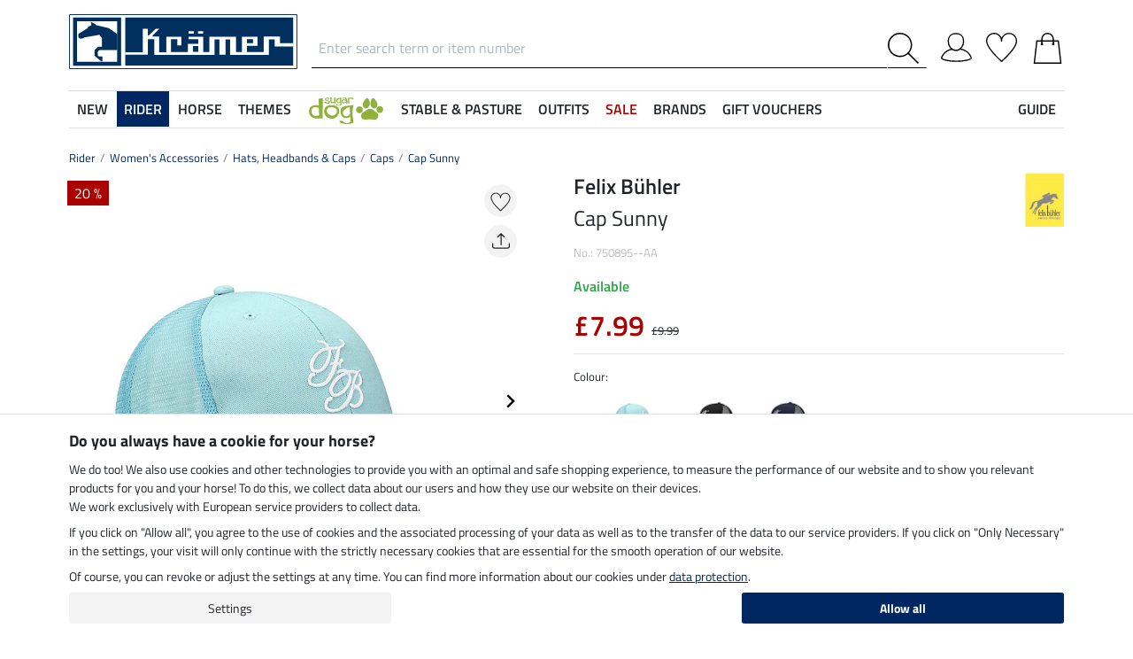

--- FILE ---
content_type: text/html; charset=iso-8859-1
request_url: https://www.kramer.co.uk/Rider/Womens-Accessories/Hats-Headbands-Caps/Caps/Cap-Sunny
body_size: 35774
content:
<!DOCTYPE html>
<html lang="en">
<head>
	
	
		
   
      
      
      
      
      
         <title>Cap Sunny - Caps - Kramer Equestrian</title>
      
      <meta name="description" content="Cap Sunny and more of Caps. At Kramer Equestrian's online shop for horse lovers.">
      <meta name="page-topic" content="Cap Sunny industry mail order business">
   
   <meta name="copyright" content="Kramer Equestrian">
   <meta http-equiv="imagetoolbar" content="no">
   <meta http-equiv="language" content="en">
   <meta http-equiv="Content-Type" content="text/html; charset=iso-8859-1">
	<link rel="canonical" href="https://www.kramer.co.uk/Rider/Womens-Accessories/Cap-Sunny">
   
   
	
   
   
   
   
   
   

   
	
	<link rel="alternate" href="https://fr.kramer.be/Cavalier/Accessoires-pour-femme/Bonnets-bandeaux-casquettes/Casquettes/Casquette-Sunny" hreflang="fr-BE"><link rel="alternate" href="https://www.kraemer.at/Reitbekleidung/Accessoires-Damen/Muetzen-Stirnbaender-Damen/Caps/Cap-Sunny" hreflang="de-AT"><link rel="alternate" href="https://www.felix-buehler.ch/Reitbekleidung/Accessoires-Damen/Muetzen-Stirnbaender-Damen/Caps/Cap-Sunny" hreflang="de-CH"><link rel="alternate" href="https://www.kraemer.de/Reitbekleidung/Accessoires-Damen/Muetzen-Stirnbaender-Damen/Caps/Cap-Sunny" hreflang="de-DE"><link rel="alternate" href="https://www.kramer.it/Cavaliere/Accessori-da-donna/Berretti-fasce-paraorecchie-cappellini/Cappellini/Cappellino-Sunny" hreflang="it-IT"><link rel="alternate" href="https://www.kramer.nl/Ruiter/Dames-accessoires/Mutsen-hoofdbanden-caps/Caps/pet-Sunny" hreflang="nl-NL"><link rel="alternate" href="https://www.kramer.be/Ruiter/Dames-accessoires/Mutsen-hoofdbanden-caps/Caps/pet-Sunny" hreflang="nl-BE"><link rel="alternate" href="https://fr.felix-buehler.ch/Cavalier/Accessoires-pour-femme/Bonnets-bandeaux-casquettes/Casquettes/Casquette-Sunny" hreflang="fr-CH"><link rel="alternate" href="https://www.kramer.fr/Cavalier/Accessoires-pour-femme/Bonnets-bandeaux-casquettes/Casquettes/Casquette-Sunny" hreflang="fr-FR">

   <base href="https://www.kramer.co.uk/$WS/kraemer-pferdesport/websale8_shop-kraemer-pferdesport/benutzer/templates/47-GB/">
   <meta name="viewport" content="width=device-width, initial-scale=1.0">
	<meta name="msapplication-config" content="none">

		
   <meta name="robots" content="index,follow,noodp">

		
	<link rel="stylesheet" href="/$WS/kraemer-pferdesport/websale8_shop-kraemer-pferdesport/benutzer/templates/47-GB/../css_min/ws_global_31c7fa5fc3.min.css">
   

	
	
	
		
	<link rel="stylesheet" href="https://cdnjs.cloudflare.com/ajax/libs/noUiSlider/15.5.0/nouislider.min.css">
	<style>
		/* General button styles */
		.search-button, .filter-button {
			border: 1px solid #ccc;
			border-radius: 3px;
			padding: 5px;
			cursor: pointer;
		}

		.result-grid {
			display: flex;
			flex-wrap: wrap;
			margin-right: -0.5rem;
			margin-left: -0.5rem;
		}
  
		.result-grid > div {
			position: relative;
			width: 100%;
			padding-right: .5rem;
			padding-left: .5rem;
		}
  
		.result-grid > div {
			flex: 0 0 50%;
			max-width: 50%;
		}

		@media (min-width:768px) {
			.result-grid > div {
				flex: 0 0 33.3333333333%;
				max-width: 33.3333333333%;
			}
		}

		
			@media (min-width:992px) {
				.result-grid > div {
					flex: 0 0 25%;
					max-width: 25%;
				}
			}
		
  
		.container-sortbox-wrapper {
			display: flex;
			align-items: center; /* Adjusts items vertically */
			justify-content: flex-start; /* Aligns children at the start */
			padding: 0 10px; /* Adds padding on the left and right */
			padding-bottom: 20px;
		}
  
		.container-sortbox-wrapper + template {
			padding-top: 50px; /* Adds padding above the template */
			padding-bottom: 50px;
		}

		ws-filters .dropdown-menu {
			max-height: 200px;
			overflow-y: auto;
			overflow-x: hidden;
		}

		.suggestions {
			background: #fff;
			border: 1px solid #ddd;
			padding: 1rem;
			position: absolute;
			left: 0;
			right: 0;
			bottom: 0;
			transform: translateY(100%);
			z-index: 10000;
		}

		.suggestion-item {
			padding: .25rem 0;
		}

		.suggestion-item:hover,
		.suggestion-item:focus,
		.suggestion-item:active {
			cursor: pointer;
			text-decoration: underline;
		}

		.pagination-btn {
			display: inline-block;
			font-weight: 400;
			color: #212529;
			text-align: center;
			vertical-align: middle;
			cursor: pointer;
			user-select: none;
			background-color: transparent;
			border: 1px solid transparent;
			padding: .375rem .75rem;
			line-height: 1.5;
			border-radius: .15rem;
			transition: color .15s ease-in-out, background-color .15s ease-in-out, border-color .15s ease-in-out, box-shadow .15s ease-in-out;
			color: #002762;
    		border-color: #002762;
		}

		.pagination-btn.current-page,
		.pagination-btn:hover,
		.pagination-btn:focus,
		.pagination-btn:active {
			color: #fff;
			background-color: #002762;
			border-color: #002762;
		}

		.pagination-btn+.pagination-btn {
			margin-left: .5rem;
		}

		.wsSortCustomBox input[type="radio"],
		ws-filter input[type="checkbox"] {
			position: relative;
			top: 2px;
			margin-left: .25rem;
			margin-right: .35rem;
		}

		.wsSortCustomBox label,
		ws-filter label {
			margin: 0;
			line-height: 1.3;
		}

		ws-searchbox .suggestions {
			display: none; 
		}

		ws-searchbox input[type="search"]:focus + .suggestions,
		ws-searchbox input[type="search"]:active + .suggestions {
			display: block;
		}

		ws-filter-chip .wsChipCloseBtn::after {
			content: "";
			background-image: url(../images/icons/icon-close.svg);
			background-size: 15px 15px;
			background-repeat: no-repeat;
			display: inline-block;
			margin-left: .5rem;
			width: 15px;
			height: 15px;
			top: 2px;
			position: relative;
		}

		ws-filter-chip {
			display: flex;
			flex-wrap: wrap;
		}

		ws-filter-chip .chip {
			margin-right: .5rem;
			margin-bottom: .5rem;
		}

		ws-filter .range-field-wrapper input,
		ws-sort-box select,
		ws-paging-size-selector select {
			box-shadow: 0 0 0 rgba(0, 0, 0, 0) inset !important;
			display: block;
			width: 100%;
			height: calc(1.5em + 0.75rem + 2px);
			padding: .375rem .75rem;
			font-size: 1rem;
			font-weight: 400;
			line-height: 1.5;
			color: #495057;
			background-color: #fff;
			background-clip: padding-box;
			border: 1px solid #dee2e6;
			border-radius: .15rem;
			transition: border-color .15s ease-in-out, box-shadow .15s ease-in-out;
		}

		ws-filter .range-field-wrapper input {
			border-radius: .15rem 0 0 .15rem;
		}

		ws-filter .range-field-wrapper input[type=number]::-webkit-inner-spin-button,
		ws-filter .range-field-wrapper input[type=number]::-webkit-outer-spin-button {
			-webkit-appearance: none;
			margin: 0;
		}
		
		ws-filter .range-field-wrapper input[type=number] {
			-moz-appearance: textfield;
		}

		ws-filter[name="farbgrp"] .checkbox-wrapper {
			display: grid;
			grid-template-rows: auto auto;
			grid-template-columns: repeat(5, 1fr);
			gap: 2px;
			align-items: baseline;
		}

		ws-filter[name="farbgrp"] .checkbox-wrapper {
			display: flex;
			flex-wrap: wrap;
			margin-right: -0.5rem;
			margin-left: -0.5rem;
		}
  
		ws-filter[name="farbgrp"] .checkbox-wrapper > div {
			position: relative;
			width: 100%;
			padding-right: .5rem;
			padding-left: .5rem;
		}
  
		ws-filter[name="farbgrp"] .checkbox-wrapper > div {
			flex: 0 0 auto;
			width: auto;
			max-width: 100%;
		}

		ws-filter[name="farbgrp"] input[type="checkbox"] {
			display: none; 
		}

		ws-filter[name="farbgrp"] label {
			display: inline-block;
			width: 30px;
			height: 30px;
			font-size: 0px;
			cursor: pointer;
			position: relative;
			background-size: contain;
			border: none;
		}

		ws-filter[name="farbgrp"] label.checked::after {
			content: "";
			display: block;
			width: 27px;
			height: 27px;
			position: absolute;
			top: 0;
			right: 0;
			bottom: 0;
			left: 0;
			background-image: url("data:image/svg+xml,<svg xmlns='http://www.w3.org/2000/svg' viewBox='0 0 16 16' fill='%23212529'><path d='M12.736 3.97a.733.733 0 0 1 1.047 0c.286.289.29.756.01 1.05L7.88 12.01a.733.733 0 0 1-1.065.02L3.217 8.384a.757.757 0 0 1 0-1.06.733.733 0 0 1 1.047 0l3.052 3.093 5.4-6.425z'/></svg>");
		}

		ws-filter[name="farbgrp"] label[for="farbgrp-schwarz"].checked::after,
		ws-filter[name="farbgrp"] label[for="farbgrp-lila"].checked::after,
		ws-filter[name="farbgrp"] label[for="farbgrp-braun"].checked::after,
		ws-filter[name="farbgrp"] label[for="farbgrp-blau"].checked::after {
			background-image: url("data:image/svg+xml,<svg xmlns='http://www.w3.org/2000/svg' viewBox='0 0 16 16' fill='%23FFFFFF'><path d='M12.736 3.97a.733.733 0 0 1 1.047 0c.286.289.29.756.01 1.05L7.88 12.01a.733.733 0 0 1-1.065.02L3.217 8.384a.757.757 0 0 1 0-1.06.733.733 0 0 1 1.047 0l3.052 3.093 5.4-6.425z'/></svg>");
		}

		.multiple-filters-container > div,
		.checkbox-wrapper > div {
			display: flex;
			align-items: baseline;
    		justify-content: flex-start;
			position: relative;
		}

		.multiple-filters-container > div+div,
		.checkbox-wrapper > div+div,
		#wsAllExtraFilter .checkbox-wrapper > div {
			margin-top: .5rem;
		}

		.suggestion-item.highlight {
			text-decoration: underline;	
		}

		.noUi-horizontal {
			height: 10px;
		}

		.noUi-horizontal .noUi-handle {
			width: 20px;
			height: 20px;
			top: 4px;
			border-radius: 50rem;
			transform: translate(50%, -50%);
			right: 0;
		}

		.noUi-handle:after, .noUi-handle:before {
			display: none;
		}

		.noUi-connect {
			background: #002762;
		}

		/* [unresolved] {
			display: none;
		} */

		.disable-style {
			opacity: 0.5;
			filter: grayscale(80%);
			text-decoration: line-through;
			cursor: not-allowed;
			pointer-events: none;
		}

		@media (max-width:991px) {
			#wsFilterCollapse {
				position: fixed;
				background: #f3f3f3;
				top: 0;
				right: 0;
				bottom: 0;
				display: flex;
				flex-direction: column;
				overflow-y: auto !important;
				width: 100%;
				max-width: 420px;
				transform: translateX(100%);
				transition: all ease .2s;
				padding: 1rem;
				height: 100% !important;
				z-index: 10000;
				align-items: start;
			}

			#wsFilterCollapse.show {
				transform: translateX(0);
				box-shadow: 0 0 10px rgb(0 0 0 / 30%);
			}

			ws-filters .dropdown-menu {
				display: block;
				position: static;
				max-height: none;
				margin: 0;
				border-radius: 0;
				border: none;
				/* overflow-x: auto; */
				/* border-top: none; */
				/* white-space: nowrap; */
			}

			/* ws-filters .dropdown .btn {
				border-bottom: 0 !important;
				font-weight: 600;
        		color: #002762;
				background: none !important;
				padding: 1rem !important;
			} */

			.multiple-filters-container > div, .checkbox-wrapper > div {
				display: inline-block;
			}

			ws-filter input[type="checkbox"] {
				display: none;
			}

			ws-filter label {
				display: inline-block;
				font-weight: 400;
				color: #212529;
				text-align: center;
				vertical-align: middle;
				cursor: pointer;
				user-select: none;
				background-color: transparent;
				border: 1px solid transparent;
				padding: .375rem .75rem;
				line-height: 1.5;
				border-radius: .15rem;
				transition: color .15s ease-in-out, background-color .15s ease-in-out, border-color .15s ease-in-out, box-shadow .15s ease-in-out;
				color: #002762;
    			border-color: #002762;	
			}

			.wsFilterColumn:not(.col-auto) label {
				margin-right: .5rem;
			}

			ws-filter input[type="checkbox"]:checked + label {
				color: #fff;
				background-color: #002762;
				border-color: #002762;
			}

			ws-filter[name="farbgrp"] label {
				margin-right: 0 !important;
			}

			/* ws-filter[name="farbgrp"] .checkbox-wrapper {
				flex-wrap: nowrap;
			} */
		}

		@media (min-width:992px) {
			#wsFilterCollapse {
				display: block !important;
			}

			ws-filter[name="farbgrp"] label {
				width: 26px;
				height: 26px;
			}

			#wsAllExtraFilter {
				max-height: none !important;
				position: inherit !important;
				display: block !important;
				overflow: visible !important;
				border: none !important;
				float: none !important;
			}
		}

		#wsFilterCollapseCloseBtn {
			position: sticky;
			bottom: -1rem;
			padding: 1rem 0;
			background: #f3f3f3;
			z-index: 1;
			width: 100%;
		}

		.input-group ws-filter {
			position: relative;
			flex: 1 1 0%;
			min-width: 0;
			margin-bottom: 0;
		}

		.noUi-target,
		.noUi-handle {
			box-shadow: none !important;
		}

		ws-filter .range-field-wrapper {
			display: flex;
			justify-content: space-between;
			margin-top: 1rem;
			gap: 0 0.5rem;
		}

		.wsPriceFilterGroup {
			position: relative;
		}

		.wsPriceFilterCurrency {
			position: absolute;
			display: flex;
			top: 50%;
			transform: translateY(-50%);
			right: 5px;
			background: #fff;
			align-items: center;
			padding-top: 5px;
			padding-bottom: 5px;
		}

		
		.wsPriceFilterCurrency {
			left: 5px;
			right: inherit;
		}

		ws-filter .range-field-wrapper input {
			padding-left: 1.2rem;
    		padding-right: 0.2rem;
		}
		

		

		.wsCategoryHideOnLoading {
			position: relative;
		}

		.wsCategoryHideOnLoading > * {
			opacity: 0;
			transition: opacity 0s ease-in-out;
		}

		.wsCategoryContentContainer .wsCategoryHideOnLoading::before {
			content: attr(data-loadingtext);
			color: transparent;
			position: absolute;
			inset: 0;
			background-color: rgba(0, 0, 0, 0%);
			border-radius: .15rem;
			opacity: 1;
			transition: opacity 0s ease-in-out;
			pointer-events: none;
			z-index: 150;
			animation: wsShowLoadingText 0s linear 5s forwards;
		}

		@keyframes wsShowLoadingText {
			to {
				color: inherit;
			}
		}

		.wsCategoryContentContainer.loaded .wsCategoryHideOnLoading::before {
			opacity: 0;
		}

		.wsCategoryContentContainer.loaded .wsCategoryHideOnLoading > * {
			opacity: 1;
		}

		/*
		*/
		body {
			opacity: 0;
			animation: wsShowBody 0s forwards;
			animation-delay: 0.5s;
		}

		@keyframes wsShowBody {
			to {
				opacity: 1;
			}
		}

	</style>

	

   
	
	
	
	
	
	
	
	
	
  	<link rel="apple-touch-icon" sizes="57x57" href="/apple-icon-57x57.png">
  	<link rel="apple-touch-icon" sizes="60x60" href="/apple-icon-60x60.png">
  	<link rel="apple-touch-icon" sizes="72x72" href="/apple-icon-72x72.png">
  	<link rel="apple-touch-icon" sizes="76x76" href="/apple-icon-76x76.png">
  	<link rel="apple-touch-icon" sizes="114x114" href="/apple-icon-114x114.png">
  	<link rel="apple-touch-icon" sizes="120x120" href="/apple-icon-120x120.png">
  	<link rel="apple-touch-icon" sizes="144x144" href="/apple-icon-144x144.png">
  	<link rel="apple-touch-icon" sizes="152x152" href="/apple-icon-152x152.png">
  	<link rel="apple-touch-icon" sizes="180x180" href="/apple-icon-180x180.png">
  	<link rel="icon" type="image/png" sizes="192x192" href="/android-icon-192x192.png">
  	<link rel="icon" type="image/png" sizes="32x32" href="/favicon-32x32.png">
  	<link rel="icon" type="image/png" sizes="96x96" href="/favicon-96x96.png">
  	<link rel="icon" type="image/png" sizes="16x16" href="/favicon-16x16.png">
   <meta name="msapplication-TileImage" content="/ms-icon-144x144.png">
   <link href="/apple_splash.png" media="(device-width: 375px) and (device-height: 812px) and (-webkit-device-pixel-ratio: 3)" rel="apple-touch-startup-image" />
   <link href="/splash_2.png" media="(device-width: 375px) and (device-height: 667px) and (-webkit-device-pixel-ratio: 2)" rel="apple-touch-startup-image" />
   <meta name="apple-mobile-web-app-capable" content="yes">
   <meta name="apple-mobile-web-app-status-bar-style" content="default">
   
  	   <meta name="msapplication-TileColor" content="#002762">
      <meta name="theme-color" content="#002762">
   
   

	
	<!---->
</head>

	
		
	
		
	
		
	
		
	

<body>
	
	
		
		
	
	
		<noscript><iframe src="https://www.googletagmanager.com/ns.html?id=GTM-T553RBQW" height="0" width="0" style="display:none;visibility:hidden"></iframe></noscript>
	<header style="opacity:0;">
      
      
         <style>
            @media (max-width:991px) {
               header {
                  position: fixed;
                  top: 0;
                  left: 0;
                  right: 0;
                  background: #fff;
                  z-index: 100;
                  box-shadow: 0 0 0.25rem rgba(0,0,0,.2);
               }
            }

            body {
               
               padding-top: 48px;
            }

            @media (min-width:768px) {
               body {
                  
                  padding-top: 56px;
               }
            }

            @media (min-width:992px) {
               body {
                  padding-top: 0;
               }
            }
         </style>

         <div class="container">
            <div class="row my-2 mt-lg-3">
					<div class="col-auto col-sm-4 col-md-auto p-lg-0">
						<div class="row">
							
							<div class="col-auto d-lg-none order-md-1">
								<button class="navbar-toggler text-center p-0" type="button" data-toggle="collapse" data-target="#navbarContentMobile" aria-controls="navbarContentMobile" aria-expanded="false" aria-label="Toggle navigation" onclick="wsLoadMobileMenu('263109');appendSearchBarToMobileMenu();" title="Open navigation">
									<svg class="headerIcon mt-md-1" viewBox="0 0 50 39.2"><g><path d="M9.3,16.8H0v2.5h9.3c0-0.4-0.1-0.8-0.1-1.3C9.2,17.6,9.2,17.2,9.3,16.8z"/><path d="M0,3.8v2.5h12.8c0.6-0.9,1.3-1.7,2-2.5C14.8,3.8,0,3.8,0,3.8z"/><path d="M0,29.8v2.5h14.8c-0.7-0.8-1.4-1.6-2-2.5H0z"/></g><g><circle style="fill:none;" cx="31.2" cy="18" r="15.5"/><path d="M44.6,29.9c2.8-3.2,4.5-7.3,4.5-11.9c0-10-8-18-18-18s-18,8.1-18,18s8,18,18,18c4.4,0,8.3-1.6,11.5-4.2l7.4,7.4v-4L44.6,29.9z M15.7,18c0-8.6,6.9-15.5,15.5-15.5S46.7,9.4,46.7,18c0,8.5-7,15.5-15.5,15.5C22.6,33.5,15.7,26.6,15.7,18z"/></g></svg>
								</button>
							</div>

							
							<div class="col-auto d-md-none">
								<a href="https://www.kramer.co.uk/?websale8=kraemer-pferdesport.47-GB&type=LoginUser" title="Login">
									
										<svg class="headerIcon mt-md-1" viewBox="0 0 50 46.8"><path style="fill:none;stroke:#000000;stroke-width:2;stroke-linejoin:round;stroke-miterlimit:10;" d="M36.6,13.4c0,7.5-4.9,14.9-12.4,14.9s-12.4-7.4-12.4-14.9S16.7,1,24.2,1S36.6,5.9,36.6,13.4z"/><path style="fill:none;stroke:#000000;stroke-width:2;stroke-linejoin:round;stroke-miterlimit:10;" d="M17.9,26.3C3.6,29,1,40.6,1,40.6c0,2.1,10.2,5.2,24,5.2s24-3.1,24-5.2c0,0-2.7-12.3-18.2-14.6"/></svg>
									
									
								</a>
							</div>
						</div>
					</div>

               
               <div id="desktopSearchContainerHeader" class="col order-md-3 d-none d-md-block">
						<form name="find" action="/websale8/" method="get" accept-charset="iso-8859-1" class="mb-0" id="headerSearchForm" role="search">
<input type="hidden" name="Ctx" value="%7bver%2f8%2fver%7d%7bst%2f417%2fst%7d%7bcmd%2f0%2fcmd%7d%7bm%2fwebsale%2fm%7d%7bs%2fkraemer%2dpferdesport%2fs%7d%7bl%2f47%2dGB%2fl%7d%7bmi%2f263109%2fmi%7d%7bpi%2f750895%2fpi%7d%7bpoh%2f1%2fpoh%7d%7bmd5%2fd692ff705695078808cb50bcd8ad8d53%2fmd5%7d">

							<div class="input-group headerSearch d-none d-md-flex mt-xl-3">
								<label for="quicksearch_inputfield" style="display: none;">Enter search term or item number</label>
								<input type="text" name="search_input" class="form-control rounded-0 px-2" placeholder="Enter search term or item number" autocomplete="kraemer" maxlength="50" id="quicksearch_inputfield" title="Enter search term or item number">
								<div class="input-group-append">
									<button class="btn py-0 pr-2 pl-0 rounded-0 bg-white" type="submit" title="Submit search" onclick="$('#navbarContent.show .navbar-toggler').click();">
										<svg xmlns="http://www.w3.org/2000/svg" viewBox="0 0 50 50" class="headerIcon"><path d="M37.1 19.6c0-9.7-7.8-17.4-17.4-17.4C10 2.2 2.3 10 2.3 19.6c0 9.7 7.8 17.4 17.4 17.4 9.6.1 17.4-7.8 17.4-17.4zM50 48.5L48.5 50 32.7 34.2c-3.5 3.1-8 5-13.1 5C8.7 39.2 0 30.4 0 19.6S8.7 0 19.6 0s19.6 8.7 19.6 19.6c0 5-1.9 9.6-5 13.1L50 48.5z" fill-rule="evenodd" clip-rule="evenodd"/></svg>
									</button>
								</div>
							</div>
						</form>
               </div>
               
					
					<div class="col col-md-auto order-md-2 text-center">
						<a href="https://www.kramer.co.uk/?websale8=kraemer-pferdesport.47-GB" title="Home">
	
		<img src="https://www.kramer.co.uk/$WS/kraemer-pferdesport/websale8_shop-kraemer-pferdesport/benutzer/templates/images/logo-kraemer.svg" class="headerLogo" alt="Kramer Equestrian Logo">
	
	
</a>
					</div>

               <div class="col-auto col-sm-4 col-md-auto order-md-4">
                  <div class="row mt-xl-3 justify-content-end" role="group" aria-label="Account">
							
                     
                     <div class="col-auto newMenuBtn d-none d-md-block" id="headerAccount">
                        <div id="quicklogin_link">
                            <a href="https://www.kramer.co.uk/?websale8=kraemer-pferdesport.47-GB&type=LoginUser" class="newMenu position-relative" title="Login">
                                
                                    <svg class="headerIcon mt-md-1" viewBox="0 0 50 46.8"><path style="fill:none;stroke:#000000;stroke-width:2;stroke-linejoin:round;stroke-miterlimit:10;" d="M36.6,13.4c0,7.5-4.9,14.9-12.4,14.9s-12.4-7.4-12.4-14.9S16.7,1,24.2,1S36.6,5.9,36.6,13.4z"/><path style="fill:none;stroke:#000000;stroke-width:2;stroke-linejoin:round;stroke-miterlimit:10;" d="M17.9,26.3C3.6,29,1,40.6,1,40.6c0,2.1,10.2,5.2,24,5.2s24-3.1,24-5.2c0,0-2.7-12.3-18.2-14.6"/></svg>
                                
                                
                            </a>
                        </div>
                        <div class="dropdown-menu dropdown-menu-hover newDropDown" id="quicklogin_form">
                           <div id="quicklogin_access_denied">
                              
                           </div>
                           <div id="quicklogin_error">
                              
                           </div>
                           <div id="quicklogin_success">
                              
                              
                           </div>
                           
                              <form action="https://www.kramer.co.uk/websale8/" method="post" id="quicklogin_input">
<input type="hidden" name="Ctx" value="%7bver%2f8%2fver%7d%7bst%2f40c%2fst%7d%7bcmd%2f0%2fcmd%7d%7bm%2fwebsale%2fm%7d%7bs%2fkraemer%2dpferdesport%2fs%7d%7bl%2f47%2dGB%2fl%7d%7bmi%2f263109%2fmi%7d%7bpi%2f750895%2fpi%7d%7bpoh%2f1%2fpoh%7d%7bssl%2fx%2fssl%7d%7bmd5%2fa70b79acd17b8571ea78d5fea426fbde%2fmd5%7d">
<input type="hidden" name="csrf_antiforge" value="8766B62067DD29372C03900183879B4B">

                                 
	<div class="row">
		<div class="col-12 mb-2 inputLabelFocus" data-placeholder="Email address">
			<label for="input_login_email" class="control-label">Email address</label>
			<input type="email" class="form-control" id="input_login_email" name="input_login_email" value="" autocomplete="kraemer">
		</div>
	</div>
	<div class="input-group inputLabelFocus mb-2" data-placeholder="Password">
		<label for="input_login_pw" class="control-label">Password</label>
		<input type="password" class="form-control" id="input_login_pw" name="input_login_pw" value="" autocomplete="kraemer" maxlength="80">
		<span class="input-group-append"><a class="btn btn-outline-secondary default_link" href="https://www.kramer.co.uk/?websale8=kraemer-pferdesport.47-GB&type=RequestPW"><div class="pt-1">?</div></a></span>
	</div>
	<input type="checkbox" name="ws_name_checkbox_stay_fully_signed_in" checked style="display: none;">
  	<button type="submit" class="btn btn-primary btn-block mb-2" onclick="return ws_AJAXsendFormTemplate('quicklogin_input', 'iso-8859-1', ws_AJAXSendLoginStart, ws_AJAXSendLoginError, 'ws_AJAXSendLoginResponseSuccess()', 'ws_AJAXSendLoginResponseError()');">Log in</button>
	<p class="small mb-0">New customer? <a href="https://www.kramer.co.uk/?websale8=kraemer-pferdesport.47-GB&type=loginUser&otp1=NewUser">Register here</a></p>

                              </form>
                           
                        </div>
                     </div>

                     
                     <div class="col-auto newMenuBtn position-relative" id="headerMemolist">
                        
                           
	<a href="https://www.kramer.co.uk/?websale8=kraemer-pferdesport.47-GB" class="newMenu" title="Wishlist">
		<svg class="headerIcon mt-md-1" viewBox="0 0 50 47"><path d="M25,47c-0.2,0-0.4-0.1-0.6-0.2C23.6,46.1,5.6,30.3,1.1,18.1C0.4,16.5,0,14.8,0,13C0,5.8,5.8,0,13,0c5.5,0,10.1,3.4,12,8.2c1.9-4.7,6.6-8.1,12-8.1c7.2,0,13,5.8,13,13v0.8C50,25.5,26.6,46,25.6,46.8C25.4,46.9,25.2,47,25,47z M13,1.9C6.9,1.9,1.9,6.9,1.9,13c0,1.5,0.3,3,0.9,4.4C6.7,28,21.8,41.9,25,44.8c3.7-3.4,23.1-21.2,23.1-31v-0.1V13c0-6.1-5-11.1-11.1-11.1S25.9,6.9,25.9,13v0.3c0,0.3-0.1,0.5-0.3,0.7c-0.4,0.4-1,0.4-1.4,0c-0.2-0.2-0.3-0.4-0.3-0.7v-0.1v-0.3C24.1,6.9,19.1,1.9,13,1.9z"/></svg>
		
	</a>
   

                           <script>memolistLoaded = false;</script>
                        
                     </div>

                     
                     <div class="col-auto newMenuBtn position-relative" id="headerBasket">
								
	<button type="button" class="btn btn-link p-0" title="Shopping Basket" data-toggle="collapse" data-target="#wsBasketCollapse">
		<svg class="headerIcon mt-md-1" viewBox="0 0 44.24 49"><path style="fill:none;stroke:#000000;stroke-width:2;stroke-linecap:round;stroke-miterlimit:10;" d="M5.12,13l-4,35h42l-4-35H5.12z"/><path style="fill:none;stroke:#000000;stroke-width:2;stroke-linecap:round;stroke-miterlimit:10;" d="M31.12,18v-8c0-5-4-9-9-9s-9,4-9,9v8"/><circle cx="31.12" cy="18" r="2"/><circle cx="13.12" cy="18" r="2"/></svg>
	</button>
	<div id="wsBasketCollapse" class="navbar-collapse collapse" aria-expanded="false">
		
	<div class="d-flex justify-content-between mb-4">
		<span class="text-primary text-uppercase font-weight-semibold">My Shopping Basket</span>
		<img src="/$WS/kraemer-pferdesport/websale8_shop-kraemer-pferdesport/benutzer/templates/images/icons/icon-close.svg" height="25" width="25" class="cursorPointer" data-toggle="collapse" data-target="#wsBasketCollapse">
	</div>
	<div id="basketQuantityChangeError"></div>
	
	
		<div class="position-relative mb-2">
			<div>
				<strong>30 Days Money-Back-Guarantee</strong><svg id="wsBasketCollapseInfoToggler" xmlns="http://www.w3.org/2000/svg" width="16" height="16" fill="currentColor" class="ml-2 cursorPointer" viewBox="0 0 16 16" onclick="$('#wsBasketCollapseInfoContent').toggle();"><path d="M8 15A7 7 0 1 1 8 1a7 7 0 0 1 0 14m0 1A8 8 0 1 0 8 0a8 8 0 0 0 0 16"/><path d="m8.93 6.588-2.29.287-.082.38.45.083c.294.07.352.176.288.469l-.738 3.468c-.194.897.105 1.319.808 1.319.545 0 1.178-.252 1.465-.598l.088-.416c-.2.176-.492.246-.686.246-.275 0-.375-.193-.304-.533zM9 4.5a1 1 0 1 1-2 0 1 1 0 0 1 2 0"/></svg>
			</div>
			<div id="wsBasketCollapseInfoContent" style="display: none;">
				<table>
					<tbody>
						<tr><td class="pb-3">30 Days Money-Back-Guarantee</td></tr>
						<tr><td class="pb-3">We ship from Germany with UPS</td></tr>
						<tr><td>Costs for customs clearance covered by us</td></tr>
					</tbody>
				</table>
			</div>
		</div>
		
	
	
	

	

	<table class="table table-sm table-borderless">
		
	</table>

	

	
	
	<table class="table table-sm">
		<tbody>
			
			
				
			
			
			
			
			
			
				
			
			
			
			<tr>
				<td>Delivery</td>
				<td class="text-right">
					
					&pound; 0,00
				</td>
			</tr>
			
			
			
		</tbody>
	</table>

	

	
	<a href="https://www.kramer.co.uk/?websale8=kraemer-pferdesport.47-GB" class="btn btn-light border btn-block btn-lg default_link" title="View bag">View bag</a>

	
	
		<div class="lead mt-4 mb-3 text-center text-primary">Add to Order</div>
		<div class="row">
			
			
				
				
					<div class="col-6">
						
	<div class="basketAdditionalProduct bg-white border p-2 position-relative">
		
	
	
	
	
	
	
	
		
	

	
		
		
			
			
			
			
			
				
			
		

		
		
		
			
		


		
      

		
		
		

		<!-- DiscountID: 01 -->
		<!-- 0 -->
		<!-- 0 -->
		
		
			
			
				
			
		

         
  			
						
		
			
			
				
			

			
         
			
	

		<img src="/$WS/kraemer-pferdesport/websale8_shop-kraemer-pferdesport/produkte/medien/bilder/klein/B740433.jpg" alt="STEEDS Toe Warmer - 740433" title="Toe Warmer" width="300" height="350" class="img-fluid" loading="lazy">
		<div class="border-top pt-2 mt-2">
			<p class="mb-0 font-weight-semibold">STEEDS</p>
			<p class="productName mb-2">Toe Warmer</p>
			<div class="row">
				<div class="col-auto">
					<p class="h4 mb-0 wsProductPrice">
						
						
							
							
								&pound;0.99
							
						
					</p>
				</div>
				<div class="col small pl-0 mt-auto">
					
						
					
					
						
							
	
	
	
	
	
	
	
	
	
	
	
	
	
	

							
								
	
		
		
			
			
		
	

	

								<div class="d-inline-block textLightGrey lineHeight1">(&pound;0.99 / 1 pair)</div>
							
						
					
				</div>
			</div>
		</div>
		
		<form action="/Rider/Riding-Footwear/Toe-Warmer" method="post" name="product" id="basketAddProductOrder-2">
<input type="hidden" name="Ctx" value="%7bver%2f8%2fver%7d%7bst%2f3ed%2fst%7d%7bcmd%2f0%2fcmd%7d%7bm%2fwebsale%2fm%7d%7bs%2fkraemer%2dpferdesport%2fs%7d%7bl%2f47%2dGB%2fl%7d%7bmi%2f261703%2fmi%7d%7bpi%2f740433%2fpi%7d%7bpoh%2f1%2fpoh%7d%7bmd5%2f52daee654975e33dbe62054ad77ee44e%2fmd5%7d">
<input type="hidden" name="js_dep_var" value="">
<input type="hidden" name="csrf_antiforge" value="8766B62067DD29372C03900183879B4B">

			
			<input type="hidden" size="4" name="input_qty_2" value="1">
<input type="hidden" name="cat_index_2" value="261703">
<input type="hidden" name="prod_index_2" value="740433">

			<button type="submit" name="button_ws_product_addtobasket_ajax" class="btn btn-light btn-block mt-2" onclick="return ws_AJAXGenericRequestProcessor(0, 'basketAddProductOrder-2', 'iso-8859-1', ws_AJAXaddToBasketCSLinkStart('740433'), ws_AJAXaddToBasketCSLinkError, 'ws_AJAXaddToBasketCSLinkResponseSuccess2(\'740433\')', 'ws_AJAXaddToBasketCSLinkResponseError(\'740433\')', 'button_ws_product_addtobasket_ajax=y');" data-form="">
				+ Add
			</button>
		</form>
	</div>

					</div>
				
			
				
				
					<div class="col-6">
						
	<div class="basketAdditionalProduct bg-white border p-2 position-relative">
		
	
	
	
	
	
	
	
		
	

	
		
		
			
			
			
			
			
				
			
		

		
		
		
			
				
				
			
		


		
      
			
         
            
            
               <div data-test="test1" class="productlabel font-weight-bold text-danger bg-white px-1">NEW</div>
            
            
               <div data-test="test2" class="productlabel font-weight-bold text-danger bg-white px-1">NEW</div>
            
         
      

		
		
		
			
			
		

		<!-- DiscountID: 01 -->
		<!-- 0 -->
		<!-- 0 -->
		
		
	

		<img src="/$WS/kraemer-pferdesport/websale8_shop-kraemer-pferdesport/produkte/medien/bilder/klein/B333.jpg" alt="Kramer Horse Calendar 2026 - 333" title="Horse Calendar 2026" width="300" height="350" class="img-fluid" loading="lazy">
		<div class="border-top pt-2 mt-2">
			<p class="mb-0 font-weight-semibold">Kramer</p>
			<p class="productName mb-2">Horse Calendar 2026</p>
			<div class="row">
				<div class="col-auto">
					<p class="h4 mb-0 wsProductPrice text-danger">
						
						
							
							
								&pound;1.49
							
						
					</p>
				</div>
				<div class="col small pl-0 mt-auto">
					
						
							<del class="d-inline-block">&pound;2.99</del>
						
					
					
						
							
	
	
	
	
	
	
	
	
	
	
	
	
	
	

							
						
					
				</div>
			</div>
		</div>
		
		<form action="/NEW/Themes/Calendars/Horse-Calendar-2026" method="post" name="product" id="basketAddProductOrder-4">
<input type="hidden" name="Ctx" value="%7bver%2f8%2fver%7d%7bst%2f3ed%2fst%7d%7bcmd%2f0%2fcmd%7d%7bm%2fwebsale%2fm%7d%7bs%2fkraemer%2dpferdesport%2fs%7d%7bl%2f47%2dGB%2fl%7d%7bmi%2f405338%2fmi%7d%7bpi%2f333%2fpi%7d%7bpoh%2f1%2fpoh%7d%7bmd5%2f0f29b73000865fea881590d014a73b1a%2fmd5%7d">
<input type="hidden" name="js_dep_var" value="">
<input type="hidden" name="csrf_antiforge" value="8766B62067DD29372C03900183879B4B">

			
			<input type="hidden" size="4" name="input_qty_3" value="1">
<input type="hidden" name="cat_index_3" value="405338">
<input type="hidden" name="prod_index_3" value="333">

			<button type="submit" name="button_ws_product_addtobasket_ajax" class="btn btn-light btn-block mt-2" onclick="return ws_AJAXGenericRequestProcessor(0, 'basketAddProductOrder-4', 'iso-8859-1', ws_AJAXaddToBasketCSLinkStart('333'), ws_AJAXaddToBasketCSLinkError, 'ws_AJAXaddToBasketCSLinkResponseSuccess2(\'333\')', 'ws_AJAXaddToBasketCSLinkResponseError(\'333\')', 'button_ws_product_addtobasket_ajax=y');" data-form="">
				+ Add
			</button>
		</form>
	</div>

					</div>
				
			
		</div>
	

	
	
	
	
	


	</div>

								<div id="headerBasketQuantity">
									
										
	

									
								</div>
                     </div>
                  </div>
               </div>
            </div>
            
	<div id="navigation">
		<div class="container">
			<div class="row">
				<div class="w-100">
					<div class="collapse navbar-collapse px-0 d-lg-none" id="navbarContentMobile">
						<div class="w-100 d-flex justify-content-between align-items-center ws_login_close d-lg-none px-2 py-2" data-toggle="collapse" data-target="#navbarContentMobile" aria-controls="navbarContentMobile" aria-expanded="false" aria-label="Toggle navigation" onclick="appendSearchBarToHeader()">
							<div>
	
		<img src="https://www.kramer.co.uk/$WS/kraemer-pferdesport/websale8_shop-kraemer-pferdesport/benutzer/templates/images/logo-kraemer.svg" class="headerLogo" alt="Kramer Equestrian Logo">
	
	
</div>
							<button class="navbar-toggler pl-2 pr-0 px-0" type="button"><img src="/$WS/kraemer-pferdesport/websale8_shop-kraemer-pferdesport/benutzer/templates/images/icons/icon-close.svg" class="headerIcon"></button>
						</div>
						<div id="mobileSearchContainerNav" class="px-2 d-lg-none"></div>
						<div id="wsMobileMenu"></div>
					</div>
					<nav class="navbar navbar-expand-lg p-0 my-lg-3" role="navigation">
						
						
						<div class="collapse navbar-collapse px-0" id="navbarContent">
							
							<ul class="navbar-nav" id="ws_nav_menu" data-current-index="263109">
								
								
									
									
								

								
								
									
										<li class="nav-item">
											<div class="ws_nav_first">
												<div class="row">
													<div class="col col-lg-auto px-0 px-lg-2">
														
														
														
														
														
														                    
														
														<a href="https://www.kramer.co.uk/NEW" data-id="262139" data-loadsubmenu="https://www.kramer.co.uk/incl_ajax_submenu-htm.htm?websale8=kraemer-pferdesport.47-GB&amp;tpl=incl_ajax_submenu.htm&otp1=262139&otp2=NEW.htm&otp4=263109" class="d-block ws_dropdown_hover text-uppercase mt-2 mt-lg-0 py-0 py-lg-2 px-lg-2 px-xxl-3 categoryMain" role="button" aria-haspopup="true" title="NEW">
															
															
															
																
																NEW
																
															
															</span>
														</a>
													</div>
													
												</div>
											</div>
											
												<div class="ws_menu_child ws_menu_level1 submenu_262139"></div>
											
										</li>
									
										<li class="nav-item">
											<div class="ws_nav_first">
												<div class="row">
													<div class="col col-lg-auto px-0 px-lg-2">
														
														
														
														
														
														                    
														
														<a href="https://www.kramer.co.uk/Rider" data-id="261614" data-loadsubmenu="https://www.kramer.co.uk/incl_ajax_submenu-htm.htm?websale8=kraemer-pferdesport.47-GB&amp;tpl=incl_ajax_submenu.htm&otp1=261614&otp2=Rider.htm&otp4=263109" class="d-block ws_dropdown_hover text-uppercase mt-2 mt-lg-0 py-0 py-lg-2 px-lg-2 px-xxl-3 categoryMain active" role="button" aria-haspopup="true" title="Rider">
															
															
															
																
																Rider
																
															
															</span>
														</a>
													</div>
													
												</div>
											</div>
											
												<div class="ws_menu_child ws_menu_level1 submenu_261614"></div>
											
										</li>
									
										<li class="nav-item">
											<div class="ws_nav_first">
												<div class="row">
													<div class="col col-lg-auto px-0 px-lg-2">
														
														
														
														
														
														                    
														
														<a href="https://www.kramer.co.uk/Horse" data-id="261819" data-loadsubmenu="https://www.kramer.co.uk/incl_ajax_submenu-htm.htm?websale8=kraemer-pferdesport.47-GB&amp;tpl=incl_ajax_submenu.htm&otp1=261819&otp2=Horse.htm&otp4=263109" class="d-block ws_dropdown_hover text-uppercase mt-2 mt-lg-0 py-0 py-lg-2 px-lg-2 px-xxl-3 categoryMain" role="button" aria-haspopup="true" title="Horse">
															
															
															
																
																Horse
																
															
															</span>
														</a>
													</div>
													
												</div>
											</div>
											
												<div class="ws_menu_child ws_menu_level1 submenu_261819"></div>
											
										</li>
									
										<li class="nav-item">
											<div class="ws_nav_first">
												<div class="row">
													<div class="col col-lg-auto px-0 px-lg-2">
														
														
														
														
														
														                    
														
														<a href="https://www.kramer.co.uk/Themes" data-id="407108" data-loadsubmenu="https://www.kramer.co.uk/incl_ajax_submenu-htm.htm?websale8=kraemer-pferdesport.47-GB&amp;tpl=incl_ajax_submenu.htm&otp1=407108&otp2=Themes.htm&otp4=263109" class="d-block ws_dropdown_hover text-uppercase mt-2 mt-lg-0 py-0 py-lg-2 px-lg-2 px-xxl-3 categoryMain" role="button" aria-haspopup="true" title="Themes">
															
															
															
																
																Themes
																
															
															</span>
														</a>
													</div>
													
												</div>
											</div>
											
												<div class="ws_menu_child ws_menu_level1 submenu_407108"></div>
											
										</li>
									
										<li class="nav-item">
											<div class="ws_nav_first">
												<div class="row">
													<div class="col col-lg-auto px-0 px-lg-2">
														
														
														
														
														
														                    
														
														<a href="https://www.kramer.co.uk/Dog" data-id="262096" data-loadsubmenu="https://www.kramer.co.uk/incl_ajax_submenu-htm.htm?websale8=kraemer-pferdesport.47-GB&amp;tpl=incl_ajax_submenu.htm&otp1=262096&otp2=Dog.htm&otp4=263109" class="d-block ws_dropdown_hover text-uppercase mt-2 mt-lg-0 py-0 py-lg-2 px-lg-2 px-xxl-3 categoryMain categoryDog" role="button" aria-haspopup="true" title="Dog">
															
															
																<svg xmlns="http://www.w3.org/2000/svg" class="categoryDogImage" viewBox="0 0 137.39 49.23" fill="#8fb13b" width="56" height="20">
																<g stroke="#8fb13b" stroke-miterlimit="10" stroke-width=".25">
																	<path d="M38.56,7.96c0-1.42-1.01-1.95-2.27-1.95-1.91,0-5.05-.07-5.11-2.6-.03-1.22,1.05-2.05,2.29-2.05.45,0,2.3.05,2.3.74,0,.73-1.52.84-1.65,1.7.15.36.47.6.86.6,1.12,0,2-1.31,2-2.34,0-1.31-1.59-1.93-2.7-1.93-1.76,0-4.7,1.37-4.7,3.43,0,3.48,7.34,3,7.34,4.44,0,.73-2.17,2.02-2.77,2.02-1.48,0-3.2-1.97-4.55-1.97-.6,0-1.24.75-1.24,1.33,0,1.07,5.54,2.04,6.63,2.04,2.1,0,3.58-1.2,3.58-3.45"/>
																	<path d="M49.22.27l-2.92.26.67,6.82c-.67.99-1.69,1.89-2.94,1.89-1.8,0-2.6-1.8-2.6-3.39s1.01-3.03,1.01-4.55c0-.56-.45-.77-.94-.77h-1.5c-.36,0-.92-.04-.92.45,0,.82.39,1.63.39,2.49,0,3,.06,7.29,4.16,7.29,1.35,0,2.6-.56,3.56-1.5l.17,1.95,1.76-.32.11-10.62Z"/>
																	<path d="M60.36.62l-3,.36c-2.94.36-6.95.17-6.95,4.44,0,2.57,1.35,5.15,4.23,5.15,1.18,0,2.3-.49,3.2-1.27.06.88.21,1.82.21,2.7,0,1.52-1.42,2.4-2.83,2.4-2.42,0-2.53-1.93-4.08-1.93-.32,0-1.59.24-1.59.67,0,1.42,4.53,1.87,5.45,1.87.79,0,5.28-.19,5.28-1.42,0-1.44-.79-4.05-.79-6.24s.28-4.55.88-6.74ZM57.6,6.67c0,1.26-1.64,2.48-2.82,2.48-1.39,0-2.61-1.07-2.61-2.5,0-2.73,3.17-3.64,5.15-4.67.08,1.53.27,3.15.27,4.69Z"/>
																	<path d="M71.2,10.68c-.02-3.52-.21-10.32-5.04-10.32-1.57,0-3.18.43-4.61,1.03-.02.06-.13.43-.13.54,0,.15.06.24.19.24,1.07,0,2.08-.62,3.2-.62,1.18,0,2.64.9,2.64,2.23,0,.32-.13.58-.06.94-.9-.69-2.1-1.01-3.22-1.01-2.1,0-3.5,1.35-3.5,3.48,0,2.32,1.46,3.65,3.71,3.65,1.61,0,3.28-.51,4.59-1.42-.11.62-.17,1.24-.26,1.89l2.49-.62ZM68.83,8.34c-.84-.02-2.35.93-3.97.93-1.26,0-2.73-.5-2.73-2.02s1.49-2.46,2.86-2.46c1.68,0,3.05,1.41,3.47,1.41.21.71.38,1.39.38,2.14Z"/>
																	<path d="M82.34,2.63c-.09-.45-.21-1.24-.69-1.46-.34-.17-3.9-.77-4.38-.77-1.42,0-2.34.75-3.24,1.78l-.09-1.57h-1.74v10.32h2.47l-.45-6.46c.51-.94,1.48-2.83,2.72-2.83,1.31,0,2.77,1.69,3.45,1.8.67-.21,1.29-.56,1.93-.82Z"/>
																</g>
																<g>
																	<path d="M17.76,2.5l.37,12.68c-1.68-.68-3.56-1-5.4-1C5.39,14.18,0,18.27,0,25.96c0,9.12,7.07,13.21,15.35,13.21,1.57,0,3.2-.52,4.66-.52,1.62,0,3.46.31,5.08.47l.68-37.83-8.02,1.21ZM18.13,19.64l.51,13.61c-2.16,0-4.26.87-6.52.87-5.29,0-7.39-4.01-7.39-8.83,0-4.16,2.05-7.39,6.52-7.39,2.41,0,4.72.82,6.88,1.75Z"/>
																	<path d="M55.99,25.09c0-8.75-8.12-10.69-15.51-10.69s-12.47,3.46-12.47,11.58,7.13,13.41,14.67,13.41,13.31-7.28,13.31-14.31ZM51.7,25.28c0,4.72-4.06,8.42-8.68,8.42s-10.07-3.85-10.07-8.83,3.85-6.78,8.22-6.78,10.53,1.8,10.53,7.19Z"/>
																	<path d="M82.69,14.08l-7.34.89c-7.18.89-16.98.42-16.98,10.85,0,6.29,3.3,12.58,10.32,12.58,2.88,0,5.61-1.21,7.81-3.09.16,2.15.52,4.45.52,6.6,0,3.72-3.46,5.87-6.92,5.87-5.92,0-6.18-4.72-9.96-4.72-.79,0-3.88.58-3.88,1.62,0,3.46,11.06,4.56,13.31,4.56,1.94,0,12.89-.47,12.89-3.46,0-3.51-1.94-9.9-1.94-15.25s.68-11.11,2.15-16.45h.02ZM75.96,28.85c0,3.08-4.01,6.06-6.88,6.06-3.39,0-6.37-2.62-6.37-6.11,0-6.68,7.75-8.88,12.58-11.4.21,3.75.67,7.7.67,11.45Z"/>
																</g>
																<g>
																	<path d="M112.63,40.53c-6.53.16-16.04,2.89-16.04-6.68,0-6.36,6.27-6.14,9.03-9.7,3.02-3.89,12.58-4.29,15.55.79,1.61,2.76,10.96,4.76,5.93,13.14-2.89,4.82-8.77,2.3-14.48,2.44h.01Z"/>
																	<path d="M131.19,28.83c3.42,0,6.2-2.86,6.2-6.38s-2.78-6.38-6.2-6.38-6.2,2.86-6.2,6.38,2.78,6.38,6.2,6.38Z"/>
																	<path d="M93.47,29.25c3.42,0,6.2-2.86,6.2-6.38s-2.78-6.38-6.2-6.38-6.2,2.86-6.2,6.38,2.78,6.38,6.2,6.38Z"/>
																	<path d="M117.79,1.44c-2.97,1.27-4.66,9.11-3.81,12.08.85,2.97,3.81,8.48,8.9,6.36,5.09-2.12,4.66-8.9,2.12-12.29-2.54-3.39-4.24-7.42-7.21-6.15Z"/>
																	<path d="M108.67,1.44c2.97,1.27,4.66,9.11,3.81,12.08-.85,2.97-3.81,8.48-8.9,6.36-5.09-2.12-4.66-8.9-2.12-12.29,2.54-3.39,4.24-7.42,7.21-6.15Z"/>
																</g>
																</svg>
															
															
															</span>
														</a>
													</div>
													
												</div>
											</div>
											
												<div class="ws_menu_child ws_menu_level1 submenu_262096"></div>
											
										</li>
									
										<li class="nav-item">
											<div class="ws_nav_first">
												<div class="row">
													<div class="col col-lg-auto px-0 px-lg-2">
														
														
														
														
														
														                    
														
														<a href="https://www.kramer.co.uk/Stable-Pasture" data-id="262104" data-loadsubmenu="https://www.kramer.co.uk/incl_ajax_submenu-htm.htm?websale8=kraemer-pferdesport.47-GB&amp;tpl=incl_ajax_submenu.htm&otp1=262104&otp2=Stable-%2338-Pasture.htm&otp4=263109" class="d-block ws_dropdown_hover text-uppercase mt-2 mt-lg-0 py-0 py-lg-2 px-lg-2 px-xxl-3 categoryMain" role="button" aria-haspopup="true" title="Stable &#38; Pasture">
															
															
															
																
																Stable &#38; Pasture
																
															
															</span>
														</a>
													</div>
													
												</div>
											</div>
											
												<div class="ws_menu_child ws_menu_level1 submenu_262104"></div>
											
										</li>
									
										<li class="nav-item">
											<div class="ws_nav_first">
												<div class="row">
													<div class="col col-lg-auto px-0 px-lg-2">
														
														
														
														
														
														                    
														
														<a href="https://www.kramer.co.uk/Outfits" data-id="408059" data-loadsubmenu="https://www.kramer.co.uk/incl_ajax_submenu-htm.htm?websale8=kraemer-pferdesport.47-GB&amp;tpl=incl_ajax_submenu.htm&otp1=408059&otp2=Outfits.htm&otp4=263109" class="d-block ws_dropdown_hover text-uppercase mt-2 mt-lg-0 py-0 py-lg-2 px-lg-2 px-xxl-3 categoryMain" role="button" aria-haspopup="true" title="Outfits">
															
															
															
																
																Outfits
																
															
															</span>
														</a>
													</div>
													
												</div>
											</div>
											
												<div class="ws_menu_child ws_menu_level1 submenu_408059 smallFlyout"></div>
											
										</li>
									
										<li class="nav-item">
											<div class="ws_nav_first">
												<div class="row">
													<div class="col col-lg-auto px-0 px-lg-2">
														
														
														
														
														
														                    
														
														<a href="https://www.kramer.co.uk/SALE" data-id="262257" data-loadsubmenu="https://www.kramer.co.uk/incl_ajax_submenu-htm.htm?websale8=kraemer-pferdesport.47-GB&amp;tpl=incl_ajax_submenu.htm&otp1=262257&otp2=SALE.htm&otp4=263109" class="d-block ws_dropdown_hover text-uppercase mt-2 mt-lg-0 py-0 py-lg-2 px-lg-2 px-xxl-3 categoryMain categorySale" role="button" aria-haspopup="true" title="SALE">
															
															
															
																
																SALE
																
															
															</span>
														</a>
													</div>
													
												</div>
											</div>
											
												<div class="ws_menu_child ws_menu_level1 submenu_262257"></div>
											
										</li>
									
										<li class="nav-item">
											<div class="ws_nav_first">
												<div class="row">
													<div class="col col-lg-auto px-0 px-lg-2">
														
														
														
														
														
														                    
														
														<a href="https://www.kramer.co.uk/Brands" data-id="262332" data-loadsubmenu="https://www.kramer.co.uk/incl_ajax_submenu-htm.htm?websale8=kraemer-pferdesport.47-GB&amp;tpl=incl_ajax_submenu.htm&otp1=262332&otp2=Brands.htm&otp4=263109" class="d-block ws_dropdown_hover text-uppercase mt-2 mt-lg-0 py-0 py-lg-2 px-lg-2 px-xxl-3 categoryMain" role="button" aria-haspopup="true" title="Brands">
															
															
															
																
																Brands
																
															
															</span>
														</a>
													</div>
													
												</div>
											</div>
											
												<div class="ws_menu_child ws_menu_level1 submenu_262332"></div>
											
										</li>
									
								
                        
								<li class="nav-item p-2 p-lg-0">
									<div class="ws_nav_first">
										<div class="row">
											<div class="col">
												<a href="https://www.kramer.co.uk/Themes/Gifts/Gift-Vouchers" data-id="261761" data-loadsubmenu="https://www.kramer.co.uk/incl_ajax_submenu-htm.htm?websale8=kraemer-pferdesport.47-GB&amp;tpl=incl_ajax_submenu.htm&otp1=261761&otp2=Gift Vouchers" class="d-block ws_dropdown_hover text-uppercase py-2 px-lg-2 px-xxl-3 categoryMain" role="button" aria-haspopup="true" title="Gift Vouchers">Gift Vouchers</a>
											</div>
											<div class="col-auto d-lg-none">
												<button data-level="1" data-id="261761" data-loadsubmenu="https://www.kramer.co.uk/incl_ajax_submenu-htm.htm?websale8=kraemer-pferdesport.47-GB&amp;tpl=incl_ajax_submenu.htm&otp1=261761&otp2=Gift Vouchers" class="ws_dropdown_btn btn btn-link px-3 py-0 h-100"><i class="fa fa-lg fa-angle-right" aria-hidden="true"></i></button>
											</div>
										</div>
									</div>
									<div class="ws_menu_child ws_menu_level1 submenu_261761 smallFlyout"></div>
								</li>

								<li id="advisor" class="nav-item ml-lg-auto">
									<div class="ws_nav_first">
										<div class="row">
											<div class="col-auto">
												<a href="https://www.kramer.co.uk/guide/guide-productinformation" class="ws_dropdown_hover d-block text-uppercase p-2 px-xxl-3 categoryMain" title="Guide">
													<img src="/$WS/kraemer-pferdesport/websale8_shop-kraemer-pferdesport/benutzer/templates/images/icons/icon-advisor.svg" class="navigationIcon mr-2 d-lg-none">
													<span>Guide</span>
												</a>
												
												<div class="ws_dropdown_btn"></div>
											</div>
										</div>
									</div>
									<div class="ws_menu_child ws_menu_level1">
										<div class="border-top border-lg-bottom">
											<div class="ws_submenu p-3">
												<p class="pb-2 mb-2 border-bottom font-weight-semibold text-uppercase">Guide &amp; Product Information</p>
												<div class="row">
													<div class="col-3">
														<p class="font-weight-semibold text-uppercase mb-0">Riding Gear</p>
														<ul class="list-unstyled">
															<li><a href="https://www.kramer.co.uk/guide/breeches" class="d-block text-body py-1">Riding breeches</a></li>
															<li><a href="https://www.kramer.co.uk/guide/outerwear-for-riders" class="d-block text-body py-1">Riding outerwear</a></li>
															<li><a href="https://www.kramer.co.uk/guide/riding-jacket" class="d-block text-body py-1">Riding jackets</a></li>
															<li><a href="https://www.kramer.co.uk/guide/childrens-riding-clothes" class="d-block text-body py-1">Children's riding clothes</a></li>
															<li><a href="https://www.kramer.co.uk/guide/long-riding-boots" class="d-block text-body py-1">Long riding boots</a></li>
															<li><a href="https://www.kramer.co.uk/guide/riding-boots" class="d-block text-body py-1">Riding boots</a></li>
															<li><a href="https://www.kramer.co.uk/guide/whips-crops-spurs-in-equestrian-sports" class="d-block text-body py-1">Whips &amp; Spurs</a></li>
															<li><a href="https://www.kramer.co.uk/guide/riding-hats" class="d-block text-body py-1">Riding hats</a></li>
															<li><a href="https://www.kramer.co.uk/guide/body-protector-and-back-protector" class="d-block text-body py-1">Body &amp; back protectors</a></li>
															<li><a href="https://www.kramer.co.uk/guide/riding-gloves-guide" class="d-block text-body py-1">Riding gloves</a></li>
														</ul>
													</div>
													<div class="col-3">
														<p class="font-weight-semibold text-uppercase mb-0">Horse equipment</p>
														<ul class="list-unstyled">
															<li><a href="https://www.kramer.co.uk/guide/horse-rugs" class="d-block text-body py-1">Horse rugs</a></li>
															<li><a href="https://www.kramer.co.uk/guide/horse-feed-and-supplements" class="d-block text-body py-1">Horse feed</a></li>
															<li><a href="https://www.kramer.co.uk/guide/leg-and-hoof-protection-for-horses" class="d-block text-body py-1">Leg protection</a></li>
															<li><a href="https://www.kramer.co.uk/guide/hoof-boots" class="d-block text-body py-1">Hoof boots</a></li>
															<li><a href="https://www.kramer.co.uk/guide/saddles" class="d-block text-body py-1">Saddles</a></li>
															<li><a href="https://www.kramer.co.uk/guide/bridle-guide" class="d-block text-body py-1">Bridles</a></li>
															<li><a href="https://www.kramer.co.uk/guide/auxiliary-reins" class="d-block text-body py-1">Auxiliary reins</a></li>
															<li><a href="https://www.kramer.co.uk/guide/horse-care" class="d-block text-body py-1">Horse care</a></li>
															<li><a href="https://www.kramer.co.uk/guide/horse-bits" class="d-block text-body py-1">Horse Bits</a></li>
															<li><a href="https://www.kramer.co.uk/guide/fly-protection" class="d-block text-body py-1">Fly protection</a></li>
														</ul>
													</div>
													<div class="col-3">
														<p class="font-weight-semibold text-uppercase mb-0">Themes</p>
														<ul class="list-unstyled">
															<li><a href="https://www.kramer.co.uk/guide/western-riding" class="d-block text-body py-1">Western riding</a></li>
															<li><a href="https://www.kramer.co.uk/guide/horse-trekking-guide" class="d-block text-body py-1">Horse Trekking</a></li>
															<li><a href="https://www.kramer.co.uk/guide/ground-work" class="d-block text-body py-1">Lungeing &amp; Groundwork</a></li>
															<li><a href="https://www.kramer.co.uk/guide/icelandic-riding" class="d-block text-body py-1">Icelandic Riding</a></li>
															<li><a href="https://www.kramer.co.uk/guide/ponies-and-foals" class="d-block text-body py-1">Ponies &amp; Foals</a></li>
															<li><a href="https://www.kramer.co.uk/guide/reflective-items" class="d-block text-body py-1">Reflective items</a></li>
															<li><a href="https://www.kramer.co.uk/guide/vaulting" class="d-block text-body py-1">Vaulting</a></li>
															<li><a href="https://www.kramer.co.uk/guide/therapy-and-regeneration" class="d-block text-body py-1">Therapy &amp; Regeneration</a></li>
															<li><a href="https://www.kramer.co.uk/guide/competition" class="d-block text-body py-1">Competition</a></li>
															<li><a href="https://www.kramer.co.uk/guide/dogs" class="d-block text-body py-1">Dogs</a></li>
														</ul>
													</div>
													<div class="col-3">
														<p class="font-weight-semibold text-uppercase mb-0">Care instructions</p>
														<ul class="list-unstyled">
															<li><a href="https://www.kramer.co.uk/guide/textile-care-guide" class="d-block text-body py-1">Textile care</a></li>
															<li><a href="https://www.kramer.co.uk/guide/shoe-and-boot-care" class="d-block text-body py-1">Shoe &amp; boot care</a></li>
															<li><a href="https://www.kramer.co.uk/guide/horse-rugs-care" class="d-block text-body py-1">Horse rug wash care</a></li>
															<li><a href="https://www.kramer.co.uk/guide/saddle-pad-care" class="d-block text-body py-1">Saddle pad care</a></li>
															<li><a href="https://www.kramer.co.uk/guide/sheepskin-care" class="d-block text-body py-1">Sheepskin care</a></li>
															<li><a href="https://www.kramer.co.uk/guide/how-do-i-clean-leg-protectors-for-horses-correctly" class="d-block text-body py-1">Leg protection care</a></li>
															<li><a href="https://www.kramer.co.uk/guide/leather-care" class="d-block text-body py-1">Leather care</a></li>
															<li><a href="https://www.kramer.co.uk/guide/equine-first-aid-kit" class="d-block text-body py-1">Equine First Aid Kit</a></li>
															<li><a href="https://www.kramer.co.uk/guide/stable-hygiene-guide" class="d-block text-body py-1">Stable hygiene</a></li>
															<li><a href="https://www.kramer.co.uk/guide/10-tips-for-paddock-care" class="d-block text-body py-1">Paddock care</a></li>
														</ul>
													</div>
												</div>
												
													<div class="mt-5">
														<p class="pb-2 mb-2 border-bottom font-weight-semibold text-uppercase">Helpful Tips &amp; Tricks</p>
														<div class="row">
															<div class="col-3">
																<a href="https://www.kramer.co.uk/guide/new-arrivals" class="d-block text-body py-1">New Arrivals</a>
															</div>
															<div class="col-3">
																<a href="https://www.kramer.co.uk/guide/horse-health" class="d-block text-body py-1">Horse Health</a>
															</div>
															<div class="col-3">
																<a href="https://www.kramer.co.uk/guide/horse-nutrition" class="d-block text-body py-1">Horse Nutrition</a>
															</div>
															<div class="col-3">
																<a href="https://www.kramer.co.uk/guide/horse-keeping" class="d-block text-body py-1">Horse Keeping</a>
															</div>
														</div>
													</div>
												
												
											</div>
										</div>
									</div>
								</li>

								
								<li id="service" class="nav-item ml-lg-auto d-lg-none">
									<a href="https://www.kramer.co.uk/Service" class="d-block text-uppercase p-2 px-xxl-3 text-body" title="Service"><i class="fa fa-handshake-o navigationIcon mr-2" aria-hidden="true"></i><span>Service</span>
									</a>
								</li>
							</ul>
							<div id="ws_nav_flyout" class="d-lg-none"></div>
						</div>
				 	</nav>
			  	</div>
		   </div>
		</div>
	</div>

         </div>
         <div id="mobileSearchContainerHeader" class="container"></div>
      
    </header>
	<script>
		var header = document.querySelector("header");
		header.style.opacity = "1";
	</script>

		<main class="fl-result">
			
				
	
	
		
		
		
		
		
		
			
			
			
			
			
		
			
			
			
			
			
		
		
	

				
	<div id="megaStoreMapModal"></div>
	
	
	
	

				<section>
					<div id="productcontainer">
						<div id="productPageContentUpper">
							
								
								<script>
									function wsInitMegaStorePOIs() {
										var wsMegaStorePOIs = document.querySelectorAll(".megastore_mapbox_unselected, .megastore_mapbox_selected, .megastore_resultbox, .wsMegaStoreListLink");
										for (var i = 0; i < wsMegaStorePOIs.length; i++) {
											wsMegaStorePOIs[i].addEventListener("click", function() {
												var wsMegaStoreBranchID = this.getAttribute("data-erpbranchid");
												if (wsMegaStoreBranchID != null) {
													wsMegaStoreBranchID = wsMegaStoreBranchID.replace("'","%27");
													return ws_AJAXloadTemplate('https://www.kramer.co.uk?tpl=ws_product_online_stock.htm&pi=750895&depvar_index=%3c750895%3e%3c750895......AA%3e&ci=263109&erp_branchid=' + wsMegaStoreBranchID + '&dp3=' + wsMegaStoreBranchID, 'iso-8859-1', ws_AJAXLoadStockInfoContentStart, ws_AJAXLoadStockInfoContentError, 'ws_AJAXLoadStockInfoContentResponseSuccess()', 'ws_AJAXLoadStockInfoResponseError()')
												}
											});
										}
									}
								</script>
								
	<div class="modal fade" id="modal-productImage" tabindex="-1" role="dialog" aria-hidden="true">
    	<div class="modal-dialog modal-xl" role="document">
			<div class="modal-content">
        		<div class="modal-header border-0 pb-0">
					<button type="button" class="close p-2" data-dismiss="modal" aria-label="Close">
						<img src="/$WS/kraemer-pferdesport/websale8_shop-kraemer-pferdesport/benutzer/templates/images/icons/icon-close.svg" height="25" width="25" loading="lazy" alt="Close">
					</button>
        		</div>
        		<div class="modal-body">
					<div id="wsLargeImageSliderModal" class="splide text-center is-overflow">
						<div class="splide__track">
							<ul class="splide__list">
								
									<li class="splide__slide">
										
										
										<picture>
											<source srcset="/$WS/kraemer-pferdesport/websale8_shop-kraemer-pferdesport/produkte/medien/bilder/gross/B750895_AA.webp" type="image/webp">
											<img src="/$WS/kraemer-pferdesport/websale8_shop-kraemer-pferdesport/produkte/medien/bilder/gross/B750895_AA.jpg" alt="Cap Sunny" class="img-fluid" width="1550" height="1800" loading="lazy">
										</picture>
									</li>
								
								
								
									
										<li class="splide__slide">
											
											
											<picture>
												<source srcset="/$WS/kraemer-pferdesport/websale8_shop-kraemer-pferdesport/produkte/medien/bilder/gross/B750895_AA_1.webp" type="image/webp">
												<img src="/$WS/kraemer-pferdesport/websale8_shop-kraemer-pferdesport/produkte/medien/bilder/gross/B750895_AA_1.jpg" alt="Cap Sunny" class="img-fluid" width="1550" height="1800" loading="lazy">
											</picture>
										</li>
									
									
									
									
									
									
									
									
									
									
									
									
									
									
								
							</ul>
						</div>
					</div>
        		</div>
			</div>
    	</div>
  	</div>

								
	<div class="container">
		
			
	
      <nav aria-label="breadcrumb">
         <ol class="breadcrumb p-0 small bg-white my-2">
            
               <li class="breadcrumb-item">
						
						
                  <a href="https://www.kramer.co.uk/Rider">
							
							Rider
							
						</a>
               </li>
            
               <li class="breadcrumb-item">
						
						
                  <a href="https://www.kramer.co.uk/Rider/Womens-Accessories">
							
							Women's Accessories
							
						</a>
               </li>
            
               <li class="breadcrumb-item">
						
						
                  <a href="https://www.kramer.co.uk/Rider/Womens-Accessories/Hats-Headbands-Caps">
							
							Hats, Headbands & Caps
							
						</a>
               </li>
            
               <li class="breadcrumb-item">
						
						
                  <a href="https://www.kramer.co.uk/Rider/Womens-Accessories/Hats-Headbands-Caps/Caps">
							
							Caps
							
						</a>
               </li>
            
				
               <li class="breadcrumb-item">
                  <a href="https://www.kramer.co.uk/Rider/Womens-Accessories/Hats-Headbands-Caps/Caps/Cap-Sunny">Cap Sunny</a>
               </li>
            
         </ol>
      </nav>
	

			<div class="row">
				<div class="col-12 col-md-6 pr-lg-5">
					<div class="position-relative">
						
							<div id="product-750895--AA-memolist-state">
   
      <div class="memolistButton btn btn-light" title="Add product to wishlist" onclick="return ws_AJAXloadTemplate('/?websale8=kraemer-pferdesport.47-GB&amp;WS_ML_PROD_INDEX=750895&amp;WS_ML_PROD_VAR_INDEX=%3c750895%3e%3c750895......AA%3e&amp;WS_ML_PM_INDEX=261643&otp1=750895--AA', 'iso-8859-1', ws_AJAXaddToMemolistStart, ws_AJAXaddToMemolistError, 'ws_AJAXaddToMemolistResponseSuccess()', 'ws_AJAXaddToMemolistResponseError()');"><img src="/$WS/kraemer-pferdesport/websale8_shop-kraemer-pferdesport/benutzer/templates/images/icons/icon-memolist.svg" width="25" height="22" loading="lazy" alt="Add product to wishlist"></div>
   
   
</div>
							
							
						
						
						
	
	
	
	
	
	
	
		
	

	
		
		

		
		
		
			
		


		
      

		
		
		
			
			
				<span class="wsProductBadge posAbsolute">
					
					
					20&nbsp;%
					
					
						
					
				</span>
			
		

		<!-- DiscountID: 01 -->
		<!-- 0 -->
		<!-- 0 -->
		
		
	

						
						
						<div id="wsProductShareLinks" class="dropdown">
							<button type="button" class="btn btn-light" data-toggle="dropdown" aria-expanded="false" title="Share the product with others"><svg role="img" xmlns="http://www.w3.org/2000/svg" width="20" height="20" fill="currentColor" viewBox="0 0 16 16"><path d="M.5 9.9a.5.5 0 0 1 .5.5v2.5a1 1 0 0 0 1 1h12a1 1 0 0 0 1-1v-2.5a.5.5 0 0 1 1 0v2.5a2 2 0 0 1-2 2H2a2 2 0 0 1-2-2v-2.5a.5.5 0 0 1 .5-.5z"/><path d="M7.646 1.146a.5.5 0 0 1 .708 0l3 3a.5.5 0 0 1-.708.708L8.5 2.707V11.5a.5.5 0 0 1-1 0V2.707L5.354 4.854a.5.5 0 1 1-.708-.708l3-3z"/></svg></button>
							<ul class="dropdown-menu py-0">
								
								<li><div role="button" class="dropdown-item py-2 cursorPointer" title="Copy product link" onclick="wsCopyToClipboard('https://www.kramer.co.uk/Rider/Womens-Accessories/Hats-Headbands-Caps/Caps/Cap-Sunny?depvar_index=%3c750895%3e%3c750895......AA%3e');"><svg role="img" xmlns="http://www.w3.org/2000/svg" width="25" height="25" fill="currentColor" class="bi bi-link-45deg" viewBox="0 0 16 16"><path d="M4.715 6.542 3.343 7.914a3 3 0 1 0 4.243 4.243l1.828-1.829A3 3 0 0 0 8.586 5.5L8 6.086a1.002 1.002 0 0 0-.154.199 2 2 0 0 1 .861 3.337L6.88 11.45a2 2 0 1 1-2.83-2.83l.793-.792a4.018 4.018 0 0 1-.128-1.287z"/><path d="M6.586 4.672A3 3 0 0 0 7.414 9.5l.775-.776a2 2 0 0 1-.896-3.346L9.12 3.55a2 2 0 1 1 2.83 2.83l-.793.792c.112.42.155.855.128 1.287l1.372-1.372a3 3 0 1 0-4.243-4.243L6.586 4.672z"/></svg></div></li>
								
								<li><a href="https://api.whatsapp.com/send?text=https://www.kramer.co.uk/Rider/Womens-Accessories/Hats-Headbands-Caps/Caps/Cap-Sunny" title="Share product on WhatsApp" class="dropdown-item py-2" target="_blank"><svg role="img" xmlns="http://www.w3.org/2000/svg" width="25" height="25" fill="currentColor" viewBox="0 0 16 16"><path d="M13.601 2.326A7.854 7.854 0 0 0 7.994 0C3.627 0 .068 3.558.064 7.926c0 1.399.366 2.76 1.057 3.965L0 16l4.204-1.102a7.933 7.933 0 0 0 3.79.965h.004c4.368 0 7.926-3.558 7.93-7.93A7.898 7.898 0 0 0 13.6 2.326zM7.994 14.521a6.573 6.573 0 0 1-3.356-.92l-.24-.144-2.494.654.666-2.433-.156-.251a6.56 6.56 0 0 1-1.007-3.505c0-3.626 2.957-6.584 6.591-6.584a6.56 6.56 0 0 1 4.66 1.931 6.557 6.557 0 0 1 1.928 4.66c-.004 3.639-2.961 6.592-6.592 6.592zm3.615-4.934c-.197-.099-1.17-.578-1.353-.646-.182-.065-.315-.099-.445.099-.133.197-.513.646-.627.775-.114.133-.232.148-.43.05-.197-.1-.836-.308-1.592-.985-.59-.525-.985-1.175-1.103-1.372-.114-.198-.011-.304.088-.403.087-.088.197-.232.296-.346.1-.114.133-.198.198-.33.065-.134.034-.248-.015-.347-.05-.099-.445-1.076-.612-1.47-.16-.389-.323-.335-.445-.34-.114-.007-.247-.007-.38-.007a.729.729 0 0 0-.529.247c-.182.198-.691.677-.691 1.654 0 .977.71 1.916.81 2.049.098.133 1.394 2.132 3.383 2.992.47.205.84.326 1.129.418.475.152.904.129 1.246.08.38-.058 1.171-.48 1.338-.943.164-.464.164-.86.114-.943-.049-.084-.182-.133-.38-.232z"/></svg></a></li>
								
								<li><a href="https://www.facebook.com/sharer.php?u=https://www.kramer.co.uk/Rider/Womens-Accessories/Hats-Headbands-Caps/Caps/Cap-Sunny" title="Share product on Facebook" class="dropdown-item py-2" target="_blank"><svg role="img" xmlns="http://www.w3.org/2000/svg" width="25" height="25" fill="currentColor" viewBox="0 0 16 16"><path d="M16 8.049c0-4.446-3.582-8.05-8-8.05C3.58 0-.002 3.603-.002 8.05c0 4.017 2.926 7.347 6.75 7.951v-5.625h-2.03V8.05H6.75V6.275c0-2.017 1.195-3.131 3.022-3.131.876 0 1.791.157 1.791.157v1.98h-1.009c-.993 0-1.303.621-1.303 1.258v1.51h2.218l-.354 2.326H9.25V16c3.824-.604 6.75-3.934 6.75-7.951z"/></svg></a></li>
							</ul>
						</div>
						<div id="wsCopyToClipboardSuccessToast" style="display: none;"><div class="alert alert-success pr-3 mb-0 d-flex"><svg role="img" xmlns="http://www.w3.org/2000/svg" width="18" height="18" fill="currentColor" class="mr-2 my-auto flex-shrink-0" viewBox="0 0 16 16"><path d="M12.736 3.97a.733.733 0 0 1 1.047 0c.286.289.29.756.01 1.05L7.88 12.01a.733.733 0 0 1-1.065.02L3.217 8.384a.757.757 0 0 1 0-1.06.733.733 0 0 1 1.047 0l3.052 3.093 5.4-6.425a.247.247 0 0 1 .02-.022Z"></path></svg>Product link was successfully copied!</div></div>
						<div id="wsLargeImageSlider" class="splide is-overflow mb-5 mb-lg-3">
							<div class="splide__track">
								<ul class="splide__list">
									
										<li class="splide__slide" data-toggle="modal" data-target="#modal-productImage">
											
											
											<picture>
												<source srcset="/$WS/kraemer-pferdesport/websale8_shop-kraemer-pferdesport/produkte/medien/bilder/normal/B750895_AA.webp" type="image/webp">
												<img src="/$WS/kraemer-pferdesport/websale8_shop-kraemer-pferdesport/produkte/medien/bilder/normal/B750895_AA.jpg" alt="Cap Sunny" class="img-fluid" width="600" height="700" data-zoom-image="/$WS/kraemer-pferdesport/websale8_shop-kraemer-pferdesport/produkte/medien/bilder/gross/B750895_AA.jpg">
											</picture>
										</li>
									
									
									
									
									
										
											<li class="splide__slide" data-toggle="modal" data-target="#modal-productImage">
												
												
												<picture>
													<source srcset="/$WS/kraemer-pferdesport/websale8_shop-kraemer-pferdesport/produkte/medien/bilder/normal/B750895_AA_1.webp" type="image/webp">
													<img src="/$WS/kraemer-pferdesport/websale8_shop-kraemer-pferdesport/produkte/medien/bilder/normal/B750895_AA_1.jpg" alt="Cap Sunny" class="img-fluid" width="600" height="700" data-zoom-image="/$WS/kraemer-pferdesport/websale8_shop-kraemer-pferdesport/produkte/medien/bilder/gross/B750895_AA_1.jpg" loading="lazy">
												</picture>
											</li>
										
										
										
										
										
										
										
										
										
										
										
										
										
										
										
									
								</ul>
							</div>
						</div>
					</div>
					<div id="wsThumbnailSlider" class="splide d-none d-lg-block">
						<div class="splide__track">
							<ul class="splide__list">
								
									
									<li class="splide__slide splideIndexPicker">
										
										
										<picture>
											<source srcset="/$WS/kraemer-pferdesport/websale8_shop-kraemer-pferdesport/produkte/medien/bilder/mini/B750895_AA.webp" type="image/webp">
											<img src="/$WS/kraemer-pferdesport/websale8_shop-kraemer-pferdesport/produkte/medien/bilder/mini/B750895_AA.jpg" alt="Cap Sunny" class="img-fluid" width="150" height="130" loading="lazy">
										</picture>
									</li>
								
								
								
									
										
										<li class="splide__slide splideIndexPicker">
											
											
											<picture>
												<source srcset="/$WS/kraemer-pferdesport/websale8_shop-kraemer-pferdesport/produkte/medien/bilder/mini/B750895_AA_1.webp" type="image/webp">
												<img src="/$WS/kraemer-pferdesport/websale8_shop-kraemer-pferdesport/produkte/medien/bilder/mini/B750895_AA_1.jpg" alt="Cap Sunny" class="img-fluid" width="150" height="130" loading="lazy">
											</picture>
										</li>
									
									
									
									
									
									
									
									
									
									
									
									
									
									
									
								
							</ul>
						</div>
					</div>

					<div class="text-right">
						
						
					</div>
				</div>
					
				<div class="col-12 col-md-6">
					<form action="/Rider/Womens-Accessories/Hats-Headbands-Caps/Caps/Cap-Sunny" method="Post" id="productform">
<input type="hidden" name="Ctx" value="%7bver%2f8%2fver%7d%7bst%2f3ed%2fst%7d%7bcmd%2f0%2fcmd%7d%7bm%2fwebsale%2fm%7d%7bs%2fkraemer%2dpferdesport%2fs%7d%7bl%2f47%2dGB%2fl%7d%7bmi%2f263109%2fmi%7d%7bpi%2f750895%2fpi%7d%7bpoh%2f1%2fpoh%7d%7bmd5%2fd543295c3e115ad47bb8acb92e50bcbf%2fmd5%7d">
<input type="hidden" name="js_dep_var" value="">
<input type="hidden" name="csrf_antiforge" value="8766B62067DD29372C03900183879B4B">

						
						
						
						<div class="row">
							
								<div class="col-12 order-md-last mb-3 mb-md-0 mt-md-3">
									
									<div class="pt-3 border-top">
										
										
										
										
										
											
												<div class="small mb-1">
													Colour:
													
	
	
	
	
	
		
	
	

												</div>
												
												
												
													
	<div id="wsColorSlider" class="splide">
		<div class="splide__track">
			<ul class="splide__list">
				
					<li class="splide__slide wsColorSliderActiveItem">
						<div class="prDepVarColorItem text-center mx-1 prDepVarSelected">
							
								<a href="https://www.kramer.co.uk/Rider/Womens-Accessories/Hats-Headbands-Caps/Caps/Cap-Sunny?depvar_index=%3c750895%3e%3c750895......AA%3e" onClick="return ws_AJAXPRLink('https://www.kramer.co.uk/Rider/Womens-Accessories/Hats-Headbands-Caps/Caps/Cap-Sunny?depvar_index=%3c750895%3e%3c750895......AA%3e', 'iso-8859-1');">
									
									
									
									
									<picture>
										<source srcset="/$WS/kraemer-pferdesport/websale8_shop-kraemer-pferdesport/produkte/medien/bilder/mini/B750895_AA.webp" data-large-webp="/$WS/kraemer-pferdesport/websale8_shop-kraemer-pferdesport/produkte/medien/bilder/gross/B750895_AA.webp" type="image/webp">
										<img src="/$WS/kraemer-pferdesport/websale8_shop-kraemer-pferdesport/produkte/medien/bilder/mini/B750895_AA.jpg" data-large-image="/$WS/kraemer-pferdesport/websale8_shop-kraemer-pferdesport/produkte/medien/bilder/gross/B750895_AA.jpg" alt="Aqua Sky" title="Aqua Sky" class="img-fluid pb-2 mb-1 mx-auto" width="150" height="130" loading="lazy">
									</picture>
									<div class="prDepVarColorTxt text-uppercase small">Aqua Sky</div>
								</a>
							
						</div>
					</li>
				
					<li class="splide__slide">
						<div class="prDepVarColorItem text-center mx-1">
							
								<a href="https://www.kramer.co.uk/Rider/Womens-Accessories/Hats-Headbands-Caps/Caps/Cap-Sunny?depvar_index=%3c750895%3e%3c750895......S%3e" onClick="return ws_AJAXPRLink('https://www.kramer.co.uk/Rider/Womens-Accessories/Hats-Headbands-Caps/Caps/Cap-Sunny?depvar_index=%3c750895%3e%3c750895......S%3e', 'iso-8859-1');">
									
									
									
									
									<picture>
										<source srcset="/$WS/kraemer-pferdesport/websale8_shop-kraemer-pferdesport/produkte/medien/bilder/mini/B750895_S.webp" data-large-webp="/$WS/kraemer-pferdesport/websale8_shop-kraemer-pferdesport/produkte/medien/bilder/gross/B750895_S.webp" type="image/webp">
										<img src="/$WS/kraemer-pferdesport/websale8_shop-kraemer-pferdesport/produkte/medien/bilder/mini/B750895_S.jpg" data-large-image="/$WS/kraemer-pferdesport/websale8_shop-kraemer-pferdesport/produkte/medien/bilder/gross/B750895_S.jpg" alt="Black" title="Black" class="img-fluid pb-2 mb-1 mx-auto" width="150" height="130" loading="lazy">
									</picture>
									<div class="prDepVarColorTxt text-uppercase small">Black</div>
								</a>
							
						</div>
					</li>
				
					<li class="splide__slide">
						<div class="prDepVarColorItem text-center mx-1">
							
								<a href="https://www.kramer.co.uk/Rider/Womens-Accessories/Hats-Headbands-Caps/Caps/Cap-Sunny?depvar_index=%3c750895%3e%3c750895......NV%3e" onClick="return ws_AJAXPRLink('https://www.kramer.co.uk/Rider/Womens-Accessories/Hats-Headbands-Caps/Caps/Cap-Sunny?depvar_index=%3c750895%3e%3c750895......NV%3e', 'iso-8859-1');">
									
									
									
									
									<picture>
										<source srcset="/$WS/kraemer-pferdesport/websale8_shop-kraemer-pferdesport/produkte/medien/bilder/mini/B750895_NV.webp" data-large-webp="/$WS/kraemer-pferdesport/websale8_shop-kraemer-pferdesport/produkte/medien/bilder/gross/B750895_NV.webp" type="image/webp">
										<img src="/$WS/kraemer-pferdesport/websale8_shop-kraemer-pferdesport/produkte/medien/bilder/mini/B750895_NV.jpg" data-large-image="/$WS/kraemer-pferdesport/websale8_shop-kraemer-pferdesport/produkte/medien/bilder/gross/B750895_NV.jpg" alt="Navy" title="Navy" class="img-fluid pb-2 mb-1 mx-auto" width="150" height="130" loading="lazy">
									</picture>
									<div class="prDepVarColorTxt text-uppercase small">Navy</div>
								</a>
							
						</div>
					</li>
				
			</ul>
		</div>
	</div>

												
												
												
											
										
										<input type="hidden" name="input_var_750895_1_3" value="Aqua Sky">

										
									</div>
								</div>
							

							<div class="col-12 order-md-first">
								<div class="row mb-3">
									<div class="col">
										<div class="h4 font-weight-semibold">Felix Bühler</div>
										<h1 class="h4 mb-3">Cap Sunny</h1>
										
											<div class="small textLightGrey d-none d-lg-block">No.: 750895--AA</div>
											
										
									</div>
									
										<div class="col-auto">
											
												
													
														
													
													<a href="https://www.kramer.co.uk/Brands/Felix-Buehler">
														<picture>
															
															
															<source srcset="/$WS/kraemer-pferdesport/websale8_shop-kraemer-pferdesport/produkte/medien/bilder/Markenlogos/marke_felixbuehlerswiss.webp" type="image/webp">
															<img src="/$WS/kraemer-pferdesport/websale8_shop-kraemer-pferdesport/produkte/medien/bilder/Markenlogos/marke_felixbuehlerswiss.png" width="110" height="60" class="prBrandImg">
														</picture>
													</a>
												
												
											
											
										</div>
									
								</div>

								
									
									
									
										
											
												<p class="font-weight-semibold text-success">Available</p>
											
											
											
										
									

									
									<div class="row">
										<div class="col-auto">
											<div class="h2 mb-0 lineHeight1 wsProductPrice text-danger">
												
												
												
													
												

												
													
													
														&pound;7.99
													
												
											</div>
										</div>
										<div class="col small pl-0 mt-auto">
											
												
												
													<del class="d-inline-block lineHeight1">&pound;9.99</del>
												
											
											
												
													
	
	
	
	
	
	
	
	
	
	
	
	
	
	

													
												
											
											
											
												
												
											
										</div>
									</div>

									
									
										
									
								
							</div>
						</div>


						
						


						
							
								<div class="mt-3">
									<small>Quantity:</small>
									<div class="row">
										<div class="col-auto">
											<div id="prQuantityWrapper" class="position-relative">
												<select id="prQuantityDropdown" class="form-control prQuantityDropdown" name="quantityInput" onchange="mirrorQuantity();">
													
													
													
														
															
															<option value="1" selected>1</option>
														
															
															<option value="2">2</option>
														
															
															<option value="3">3</option>
														
															
															<option value="4">4</option>
														
															
															<option value="5">5</option>
														
															
															<option value="6">6</option>
														
															
															<option value="7">7</option>
														
															
															<option value="8">8</option>
														
															
															<option value="9">9</option>
														
															
															<option value="10">10</option>
														
															
															<option value="11">11</option>
														
															
															<option value="12">12</option>
														
															
															<option value="13">13</option>
														
															
															<option value="14">14</option>
														
															
															<option value="15">15</option>
														
															
															<option value="16">16</option>
														
															
															<option value="17">17</option>
														
															
															<option value="18">18</option>
														
															
															<option value="19">19</option>
														
															
															<option value="20">20</option>
														
															
															<option value="21">21</option>
														
															
															<option value="22">22</option>
														
															
															<option value="23">23</option>
														
															
															<option value="24">24</option>
														
															
															<option value="25">25</option>
														
															
															<option value="26">26</option>
														
															
															<option value="27">27</option>
														
															
															<option value="28">28</option>
														
															
															<option value="29">29</option>
														
															
															<option value="30">30</option>
														
															
															<option value="31">31</option>
														
															
															<option value="32">32</option>
														
															
															<option value="33">33</option>
														
															
															<option value="34">34</option>
														
															
															<option value="35">35</option>
														
															
															<option value="36">36</option>
														
															
															<option value="37">37</option>
														
															
															<option value="38">38</option>
														
															
															<option value="39">39</option>
														
															
															<option value="40">40</option>
														
															
															<option value="41">41</option>
														
															
															<option value="42">42</option>
														
															
															<option value="43">43</option>
														
															
															<option value="44">44</option>
														
															
															<option value="45">45</option>
														
															
															<option value="46">46</option>
														
															
															<option value="47">47</option>
														
															
															<option value="48">48</option>
														
															
															<option value="49">49</option>
														
															
															<option value="50">50</option>
														
													
												</select>
												<input id="hiddenQuantity" name="input_qty_3" type="text" value="1" style="display:none;">
<input type="hidden" name="cat_index_3" value="263109">
<input type="hidden" name="prod_index_3" value="750895">

											</div>
										</div>
										<div class="col">
											<button type="submit" id="prBasketButton-750895" class="prBasketButton h5 btn btn-primary btn-block position-relative py-3" name="button_ws_product_addtobasket_ajax" onclick="return ws_AJAXGenericRequestProcessor(0, 'productform', 'iso-8859-1', ws_AJAXaddToBasketStartNew('750895'), ws_AJAXaddToBasketErrorNew, 'ws_AJAXaddToBasketResponseSuccessNew(\'750895\')', 'ws_AJAXaddToBasketResponseErrorNew(\'750895\')', 'button_ws_product_addtobasket_ajax=y');"><img src="/$WS/kraemer-pferdesport/websale8_shop-kraemer-pferdesport/benutzer/templates/images/icons/icon-shopping-bag-white.svg"><i class="fa fa-circle-o-notch prBasketBtnSpinner d-none mr-2" aria-hidden="true"></i><span class="prBasketBtnTxt">Add to basket</span></button>
										</div>
									</div>
									<button type="submit" class="prBasketButton h5 btn btn-warning btn-block position-relative py-3 mt-2" name="button_fastorder"><svg xmlns="http://www.w3.org/2000/svg" width="25" height="25" fill="currentColor" viewBox="0 0 16 16"><path d="M2.5 8a5.5 5.5 0 0 1 8.25-4.764.5.5 0 0 0 .5-.866A6.5 6.5 0 1 0 14.5 8a.5.5 0 0 0-1 0 5.5 5.5 0 1 1-11 0z"/><path d="M15.354 3.354a.5.5 0 0 0-.708-.708L8 9.293 5.354 6.646a.5.5 0 1 0-.708.708l3 3a.5.5 0 0 0 .708 0l7-7z"/></svg>Buy now</button>
								</div>
							
						
					</form>
					
						
							
						
					


					
					
						
						
					
					

				</div>
			</div>
		

		
	</div>

							
						</div>
						
							<div class="container">
								
								<p class="h4 lineAdditional text-center text-uppercase text-primary mt-5 pt-lg-3"><span>Product Description</span></p>
								<p>Sporty, adjustable cap with 3D logo embroidery at the front and mesh insert at the back for optimum ventilation. 100% cotton, mesh inserts 100% polyester.</p>

								
									<div id="productPageProdNumber">
										<div class="small d-lg-none">No.: 750895--AA</div>
									</div>
								
								
						
								
								
								
								
								
								
								
								
						
								
								<div id="productPageCrosslinks">
									
										
											<h2 class="h4 lineAdditional text-center text-uppercase text-primary mt-5"><span>Matching items</span></h2>
											<div class="wsProductSliderRewind splide mt-3">
												<div class="splide__track">
													<ul class="splide__list">
														
															
															<li class="splide__slide">
	<div class="productBoxSlider card h-100 mb-3 border-0">
      <div class="card-body p-0">
			
			
				
				
					<div id="product-750759-memolist-state-number">
						
	
		<div class="memolistButton btn btn-light" title="Add product to wishlist" onclick="return ws_AJAXloadTemplate('/?websale8=kraemer-pferdesport.47-GB&amp;WS_ML_PROD_INDEX=750759&amp;WS_ML_PROD_VAR_INDEX=&amp;WS_ML_PM_INDEX=261643&otp1=750759', 'iso-8859-1', ws_AJAXaddToMemolistStart, ws_AJAXaddToMemolistError, 'ws_AJAXaddToMemolistResponseSuccess()', 'ws_AJAXaddToMemolistResponseError()');"><img src="/$WS/kraemer-pferdesport/websale8_shop-kraemer-pferdesport/benutzer/templates/images/icons/icon-memolist.svg" width="25" height="22" loading="lazy" alt="Add product to wishlist"></div>
	
	

					</div>
				
				
			
         <a id="linkTo-750759" href="https://www.kramer.co.uk/Rider/Womens-Accessories/Knee-High-Socks-Argyle-Glitter-II" class="d-block position-relative">

				
					
					
					<picture>
						<source srcset="/$WS/kraemer-pferdesport/websale8_shop-kraemer-pferdesport/produkte/medien/bilder/klein/B750759.webp" type="image/webp">
						<img src="/$WS/kraemer-pferdesport/websale8_shop-kraemer-pferdesport/produkte/medien/bilder/klein/B750759.jpg" class="img-fluid card-img-top mb-3" alt="Felix Bühler Knee High Socks Argyle Glitter II - 750759" title="Knee High Socks Argyle Glitter II" width="300" height="350" loading="lazy">
					</picture>
				
				
				

            
         </a>
         
	
	
	
	
	
	
	
		
	

	
		
		
			
			
				
					
						
					
				
			
			
			
				
			
			
		

		
		
		
			
		


		
      

		
		
		

		<!-- DiscountID: 01 -->
		<!-- 0 -->
		<!-- 0 -->
		
		
			
				
					
					
					
						
							
							<span data-test="test02" class="wsProductBadge posAbsolute">21 %</span>
						
					
				
				
			
			
		

         
  			
			
         
			
	

         <div class="border-top pt-2 cursorPointer" onclick="window.location=$('#linkTo-750759').attr('href');">
				<div class="row mb-1">
					<div class="col-12 col-sm">
						<p class="mb-0 font-weight-semibold">Felix Bühler</p>
					</div>
					
						<div class="col-auto d-none d-sm-block">
							<small>5.0</small>&nbsp;<img src="../../navigation/grafiken/ratingpoints_5_0.png" width="84" height="16" loading="lazy" alt="Customer review of the product" class="mb-1">&nbsp;<small>2</small>
						</div>
					
				</div>
				<p class="productName productNameCrossLink mb-1">Knee High Socks Argyle Glitter II</p>
            <div class="row">
               <div class="col-12 col-sm small pl-sm-0 order-sm-last mt-sm-auto">
						

	
	
	
		
			
				
					<del class="d-inline-block mt-2">&pound;6.99</del>
				
			
		
	


	
		
	
	
	
	
	
	
	
	
	
	
	
	
	
	

		
	




               </div>
               <div class="col-12 col-sm-auto order-sm-first mt-auto">
                  <div class="h4 mb-0 lineHeight1 wsProductPrice text-danger">
	
	
	
		
	

	

		
		
		
		

		
			
				
				
				
					
					
					from &pound;5.49
				
			
			
		
		
	
</div>
               </div>
            </div>
				
					<div class="d-sm-none mt-2">
						<small>5.0</small>&nbsp;<img src="../../navigation/grafiken/ratingpoints_5_0.png" width="79" height="15" loading="lazy" alt="Customer review of the product" class="mb-1">&nbsp;<small>2</small>
					</div>
				
         </div>
			
				
				
			
      </div>
	</div>
</li>
														
															
															<li class="splide__slide">
	<div class="productBoxSlider card h-100 mb-3 border-0">
      <div class="card-body p-0">
			
			
				
				
					<div id="product-750766-memolist-state-number">
						
	
		<div class="memolistButton btn btn-light" title="Add product to wishlist" onclick="return ws_AJAXloadTemplate('/?websale8=kraemer-pferdesport.47-GB&amp;WS_ML_PROD_INDEX=750766&amp;WS_ML_PROD_VAR_INDEX=&amp;WS_ML_PM_INDEX=261643&otp1=750766', 'iso-8859-1', ws_AJAXaddToMemolistStart, ws_AJAXaddToMemolistError, 'ws_AJAXaddToMemolistResponseSuccess()', 'ws_AJAXaddToMemolistResponseError()');"><img src="/$WS/kraemer-pferdesport/websale8_shop-kraemer-pferdesport/benutzer/templates/images/icons/icon-memolist.svg" width="25" height="22" loading="lazy" alt="Add product to wishlist"></div>
	
	

					</div>
				
				
			
         <a id="linkTo-750766" href="https://www.kramer.co.uk/Rider/Womens-Accessories/Knee-High-Socks-Glitter-1" class="d-block position-relative">

				
					
					
					<picture>
						<source srcset="/$WS/kraemer-pferdesport/websale8_shop-kraemer-pferdesport/produkte/medien/bilder/klein/B750766.webp" type="image/webp">
						<img src="/$WS/kraemer-pferdesport/websale8_shop-kraemer-pferdesport/produkte/medien/bilder/klein/B750766.jpg" class="img-fluid card-img-top mb-3" alt="Felix Bühler Knee High Socks Glitter - 750766" title="Knee High Socks Glitter" width="300" height="350" loading="lazy">
					</picture>
				
				
				

            
         </a>
         
	
	
	
	
	
	
	
		
	

	
		
		
			
			
				
					
				
			
			
			
				
			
			
		

		
		
		
			
		


		
      

		
		
		

		<!-- DiscountID: 01 -->
		<!-- 0 -->
		<!-- 0 -->
		
		
			
				
					
					
					
						
					
				
				
			
			
		

         
  			
						
		
			
			
				
			

			
         
			
	

         <div class="border-top pt-2 cursorPointer" onclick="window.location=$('#linkTo-750766').attr('href');">
				<div class="row mb-1">
					<div class="col-12 col-sm">
						<p class="mb-0 font-weight-semibold">Felix Bühler</p>
					</div>
					
						<div class="col-auto d-none d-sm-block">
							<small>4.8</small>&nbsp;<img src="../../navigation/grafiken/ratingpoints_5_0.png" width="84" height="16" loading="lazy" alt="Customer review of the product" class="mb-1">&nbsp;<small>4</small>
						</div>
					
				</div>
				<p class="productName productNameCrossLink mb-1">Knee High Socks Glitter</p>
            <div class="row">
               <div class="col-12 col-sm small pl-sm-0 order-sm-last mt-sm-auto">
						

	
	
	
		
			
				
			
		
	


	
		
	
	
	
	
	
	
	
	
	
	
	
	
	
	

		
	




               </div>
               <div class="col-12 col-sm-auto order-sm-first mt-auto">
                  <div class="h4 mb-0 lineHeight1 wsProductPrice">
	
	
	
		
	

	

		
		
		
		

		
			
				
				
				
					
					
					&pound;4.99
				
			
			
		
		
	
</div>
               </div>
            </div>
				
					<div class="d-sm-none mt-2">
						<small>4.8</small>&nbsp;<img src="../../navigation/grafiken/ratingpoints_5_0.png" width="79" height="15" loading="lazy" alt="Customer review of the product" class="mb-1">&nbsp;<small>4</small>
					</div>
				
         </div>
			
				
				
			
      </div>
	</div>
</li>
														
															
															<li class="splide__slide">
	<div class="productBoxSlider card h-100 mb-3 border-0">
      <div class="card-body p-0">
			
			
				
				
					<div id="product-652848-memolist-state-number">
						
	
		<div class="memolistButton btn btn-light" title="Add product to wishlist" onclick="return ws_AJAXloadTemplate('/?websale8=kraemer-pferdesport.47-GB&amp;WS_ML_PROD_INDEX=652848&amp;WS_ML_PROD_VAR_INDEX=&amp;WS_ML_PM_INDEX=261621&otp1=652848', 'iso-8859-1', ws_AJAXaddToMemolistStart, ws_AJAXaddToMemolistError, 'ws_AJAXaddToMemolistResponseSuccess()', 'ws_AJAXaddToMemolistResponseError()');"><img src="/$WS/kraemer-pferdesport/websale8_shop-kraemer-pferdesport/benutzer/templates/images/icons/icon-memolist.svg" width="25" height="22" loading="lazy" alt="Add product to wishlist"></div>
	
	

					</div>
				
				
			
         <a id="linkTo-652848" href="https://www.kramer.co.uk/Rider/Womens-Outerwear/Zip-Functional-Shirt-Lola" class="d-block position-relative">

				
					
					
					<picture>
						<source srcset="/$WS/kraemer-pferdesport/websale8_shop-kraemer-pferdesport/produkte/medien/bilder/klein/B652848.webp" type="image/webp">
						<img src="/$WS/kraemer-pferdesport/websale8_shop-kraemer-pferdesport/produkte/medien/bilder/klein/B652848.jpg" class="img-fluid card-img-top mb-3" alt="Felix Bühler Zip Functional Shirt Lola - 652848" title="Zip Functional Shirt Lola" width="300" height="350" loading="lazy">
					</picture>
				
				
				

            
         </a>
         
	
	
	
	
	
	
	
		
	

	
		
		
			
			
				
					
						
					
				
			
			
			
				
			
			
		

		
		
		
			
		


		
      

		
		
		

		<!-- DiscountID: 01 -->
		<!-- 0 -->
		<!-- 0 -->
		
		
			
				
					
					
					
						
							
							<span data-test="test02" class="wsProductBadge posAbsolute">22 %</span>
						
					
				
				
			
			
		

         
  			
			
         
			
	

         <div class="border-top pt-2 cursorPointer" onclick="window.location=$('#linkTo-652848').attr('href');">
				<div class="row mb-1">
					<div class="col-12 col-sm">
						<p class="mb-0 font-weight-semibold">Felix Bühler</p>
					</div>
					
						<div class="col-auto d-none d-sm-block">
							<small>4.8</small>&nbsp;<img src="../../navigation/grafiken/ratingpoints_5_0.png" width="84" height="16" loading="lazy" alt="Customer review of the product" class="mb-1">&nbsp;<small>8</small>
						</div>
					
				</div>
				<p class="productName productNameCrossLink mb-1">Zip Functional Shirt Lola</p>
            <div class="row">
               <div class="col-12 col-sm small pl-sm-0 order-sm-last mt-sm-auto">
						

	
	
	
		
			
				
					<del class="d-inline-block mt-2">&pound;22.90</del>
				
			
		
	


	
		
	
	
	
	
	
	
	
	
	
	
	
	
	
	

		
	




               </div>
               <div class="col-12 col-sm-auto order-sm-first mt-auto">
                  <div class="h4 mb-0 lineHeight1 wsProductPrice text-danger">
	
	
	
		
	

	

		
		
		
		

		
			
				
				
				
					
					
					from &pound;17.90
				
			
			
		
		
	
</div>
               </div>
            </div>
				
					<div class="d-sm-none mt-2">
						<small>4.8</small>&nbsp;<img src="../../navigation/grafiken/ratingpoints_5_0.png" width="79" height="15" loading="lazy" alt="Customer review of the product" class="mb-1">&nbsp;<small>8</small>
					</div>
				
         </div>
			
				
				
			
      </div>
	</div>
</li>
														
															
															<li class="splide__slide">
	<div class="productBoxSlider card h-100 mb-3 border-0">
      <div class="card-body p-0">
			
			
				
				
					<div id="product-652849-memolist-state-number">
						
	
		<div class="memolistButton btn btn-light" title="Add product to wishlist" onclick="return ws_AJAXloadTemplate('/?websale8=kraemer-pferdesport.47-GB&amp;WS_ML_PROD_INDEX=652849&amp;WS_ML_PROD_VAR_INDEX=&amp;WS_ML_PM_INDEX=261621&otp1=652849', 'iso-8859-1', ws_AJAXaddToMemolistStart, ws_AJAXaddToMemolistError, 'ws_AJAXaddToMemolistResponseSuccess()', 'ws_AJAXaddToMemolistResponseError()');"><img src="/$WS/kraemer-pferdesport/websale8_shop-kraemer-pferdesport/benutzer/templates/images/icons/icon-memolist.svg" width="25" height="22" loading="lazy" alt="Add product to wishlist"></div>
	
	

					</div>
				
				
			
         <a id="linkTo-652849" href="https://www.kramer.co.uk/Rider/Womens-Outerwear/Zip-Functional-Long-Sleeve-Shirt-Sofie" class="d-block position-relative">

				
					
					
					<picture>
						<source srcset="/$WS/kraemer-pferdesport/websale8_shop-kraemer-pferdesport/produkte/medien/bilder/klein/B652849.webp" type="image/webp">
						<img src="/$WS/kraemer-pferdesport/websale8_shop-kraemer-pferdesport/produkte/medien/bilder/klein/B652849.jpg" class="img-fluid card-img-top mb-3" alt="Felix Bühler Zip Functional Long Sleeve Shirt Sofie - 652849" title="Zip Functional Long Sleeve Shirt Sofie" width="300" height="350" loading="lazy">
					</picture>
				
				
				

            
         </a>
         
	
	
	
	
	
	
	
		
	

	
		
		
			
			
				
					
						
					
				
			
			
			
				
			
			
		

		
		
		
			
		


		
      

		
		
		

		<!-- DiscountID: 01 -->
		<!-- 0 -->
		<!-- 0 -->
		
		
			
				
					
					
					
						
							
							<span data-test="test02" class="wsProductBadge posAbsolute">20 %</span>
						
					
				
				
			
			
		

         
  			
			
         
			
	

         <div class="border-top pt-2 cursorPointer" onclick="window.location=$('#linkTo-652849').attr('href');">
				<div class="row mb-1">
					<div class="col-12 col-sm">
						<p class="mb-0 font-weight-semibold">Felix Bühler</p>
					</div>
					
						<div class="col-auto d-none d-sm-block">
							<small>4.9</small>&nbsp;<img src="../../navigation/grafiken/ratingpoints_5_0.png" width="84" height="16" loading="lazy" alt="Customer review of the product" class="mb-1">&nbsp;<small>7</small>
						</div>
					
				</div>
				<p class="productName productNameCrossLink mb-1">Zip Functional Long Sleeve Shirt Sofie</p>
            <div class="row">
               <div class="col-12 col-sm small pl-sm-0 order-sm-last mt-sm-auto">
						

	
	
	
		
			
				
					<del class="d-inline-block mt-2">&pound;24.90</del>
				
			
		
	


	
		
	
	
	
	
	
	
	
	
	
	
	
	
	
	

		
	




               </div>
               <div class="col-12 col-sm-auto order-sm-first mt-auto">
                  <div class="h4 mb-0 lineHeight1 wsProductPrice text-danger">
	
	
	
		
	

	

		
		
		
		

		
			
				
				
				
					
					
					from &pound;19.90
				
			
			
		
		
	
</div>
               </div>
            </div>
				
					<div class="d-sm-none mt-2">
						<small>4.9</small>&nbsp;<img src="../../navigation/grafiken/ratingpoints_5_0.png" width="79" height="15" loading="lazy" alt="Customer review of the product" class="mb-1">&nbsp;<small>7</small>
					</div>
				
         </div>
			
				
				
			
      </div>
	</div>
</li>
														
													</ul>
												</div>
											</div>
										
									
								</div>

								
								
								<div id="econda-cross-sell-product"></div>
							</div>
							<div class="container">
								
								
									
								
							</div>
						
					</div>
				</section>
			
			
		</main>
		
	<footer class="mt-5 border-top">
      
      
         <div class="text-center py-3 py-lg-4 border-bottom">
            <span class="d-none d-lg-inline-block mr-2">FOLLOW US</span>
            
   <a href="https://www.instagram.com/kramerequestrian/" target="_blank" class="socialMediaIcon" title="Follow us on Instagram">
      <i class="fa fa-lg fa-instagram" aria-hidden="true"></i>
   </a>
   <a href="https://www.facebook.com/Kramer-Equestrian-114808512392372" target="_blank" class="socialMediaIcon" title="Follow us on Facebook">
      <i class="fa fa-lg fa-facebook" aria-hidden="true"></i>
   </a>
   
      <a href="https://pinterest.com/kraemerpferdesport" target="_blank" class="socialMediaIcon" title="Follow us on Pinterest">
         <i class="fa fa-lg fa-pinterest-p" aria-hidden="true"></i>
      </a>
   
   <a href="https://www.youtube.com/channel/UCQDXCo-AedUzADXFgfzAvaw" target="_blank" class="socialMediaIcon" title="Follow us on YouTube">
      <i class="fa fa-lg fa-youtube-play" aria-hidden="true"></i>
   </a>

         </div>
			
				<div class="pt-4 pb-3 border-bottom d-none d-lg-block">
					<ul class="list-inline text-center mb-0">
						

						

						

						

						
						
						

						
							<li class="list-inline-item">
								<a href="https://www.kraemer.de/" title="Link to the German webshop">
									<img src="/$WS/kraemer-pferdesport/websale8_shop-kraemer-pferdesport/benutzer/templates/images/countryflags/DE.png" class="img-fluid mr-2" loading="lazy" alt="Link to the German webshop">
								</a>
							</li>
							<li class="list-inline-item">
								<a href="https://www.kraemer.at/" title="Link to the Austrian webshop">
									<img src="/$WS/kraemer-pferdesport/websale8_shop-kraemer-pferdesport/benutzer/templates/images/countryflags/AT.png" class="img-fluid mr-2" loading="lazy" alt="Link to the Austrian webshop">
								</a>
							</li>
							<li class="list-inline-item">
								<a href="https://www.felix-buehler.ch/" title="Link to the Swiss webshop">
									<img src="/$WS/kraemer-pferdesport/websale8_shop-kraemer-pferdesport/benutzer/templates/images/countryflags/CH.png" class="img-fluid mr-2" loading="lazy" alt="Link to the Swiss webshop">
								</a>
							</li>
							<li class="list-inline-item">
								<a href="https://www.kramer.fr/" title="Link to the French webshop">
									<img src="/$WS/kraemer-pferdesport/websale8_shop-kraemer-pferdesport/benutzer/templates/images/countryflags/FR.png" class="img-fluid mr-2" loading="lazy" alt="Link to the French webshop">
								</a>
							</li>
							<li class="list-inline-item">
								<a href="https://www.kramer.nl/" title="Link to the Dutch webshop">
									<img src="/$WS/kraemer-pferdesport/websale8_shop-kraemer-pferdesport/benutzer/templates/images/countryflags/NL.png" class="img-fluid mr-2" loading="lazy" alt="Link to the Dutch webshop">
								</a>
							</li>
							<li class="list-inline-item">
								<a href="https://www.kramer.be/" title="Link to the Belgian webshop">
									<img src="/$WS/kraemer-pferdesport/websale8_shop-kraemer-pferdesport/benutzer/templates/images/countryflags/BE-NL.png" class="img-fluid mr-2" loading="lazy" alt="Link to the Belgian webshop">
								</a>
							</li>
							<li class="list-inline-item">
								<a href="https://www.kramer.it/" title="Link to the Italian webshop">
									<img src="/$WS/kraemer-pferdesport/websale8_shop-kraemer-pferdesport/benutzer/templates/images/countryflags/IT.png" class="img-fluid mr-2" loading="lazy" alt="Link to the Italian webshop">
								</a>
							</li>
						

						
					</ul>
				</div>
			
         <div id="accordion-footer" class="container-lg">
            <div class="row py-lg-4">
					

               <div class="col-12 col-lg-3 border-bottom border-bottom-lg-none">
                  <div class="container">
                     <button class="btn btn-block btn-link btn-collapse d-lg-none text-left py-2 px-0" type="button" data-toggle="collapse" data-target="#collapseOne" aria-expanded="false" aria-controls="collapseOne">
                        <i class="fa fa-lg fa-angle-right mr-4 textLightGrey" aria-hidden="true"></i>
                        <span class="text-primary text-uppercase">Shop Online</span>
                     </button>
                     <a href="https://www.kramer.co.uk/Shopping" class="font-weight-semibold mb-2 text-primary text-uppercase d-none d-lg-block cursorPointer">Shop Online</a>
                     <div id="collapseOne" class="collapse" data-parent="#accordion-footer">
                        <ul class="list-unstyled pl-4 pl-lg-0 ml-3 ml-lg-0 mb-lg-0">
                           <li><a href="https://www.kramer.co.uk/Service/Payment-Delivery" class="text-secondary d-block py-1 py-lg-2">Payment Options</a></li>
                           <li><a href="https://www.kramer.co.uk/Service/Delivery-Dispatch" class="text-secondary d-block py-1 py-lg-2">Delivery &amp; Dispatch</a></li>
                           <li><a href="https://www.kramer.co.uk/Service/Cancellations-Returns" class="text-secondary d-block py-1 py-lg-2">Cancellations & Returns</a></li>
                           
                           <li><a href="https://www.kramer.co.uk/Themes/Gifts/Gift-Vouchers" class="text-secondary d-block py-1 py-lg-2">Gift Vouchers</a></li>
									<li><a href="https://www.kramer.co.uk/FAQ" class="text-secondary d-block py-1 py-lg-2">FAQ</a></li>
                        </ul>
                     </div>
                  </div>
               </div>

               <div class="col-12 col-lg-3 border-bottom border-bottom-lg-none">
                  <div class="container">
                     <button class="btn btn-block btn-link btn-collapse d-lg-none text-left py-2 px-0" type="button" data-toggle="collapse" data-target="#collapseTwo" aria-expanded="false" aria-controls="collapseTwo">
                        <i class="fa fa-lg fa-angle-right mr-4 textLightGrey" aria-hidden="true"></i>
                        <span class="text-primary text-uppercase">Customer Service</span>
                     </button>
                     <a href="https://www.kramer.co.uk/Service" class="font-weight-semibold mb-2 text-primary text-uppercase d-none d-lg-block cursorPointer">Customer Service</a>
                     <div id="collapseTwo" class="collapse" data-parent="#accordion-footer">
                        <ul class="list-unstyled pl-4 pl-lg-0 ml-3 ml-lg-0 mb-lg-0">
                           <li><a href="https://www.kramer.co.uk/Service/Contact" class="text-secondary d-block py-1 py-lg-2">Contact</a></li>
									<li><a href="https://www.kramer.co.uk/guide/guide-productinformation" class="text-secondary d-block py-1 py-lg-2">Guides and Product Information</a></li>
                           <li><a href="https://www.kramer.co.uk/Newsletter" class="text-secondary d-block py-1 py-lg-2">Newsletter</a></li>
                           <li><a href="https://www.kramer.co.uk/Service/Loyalty-Discount" class="text-secondary d-block py-1 py-lg-2">Loyalty Discounts</a></li>
                           <li><a href="https://www.kramer.co.uk/Service/Sizes-Product-Guides" class="text-secondary d-block py-1 py-lg-2">Size Charts</a></li>
                           
									<li><a href="https://www.kramer.co.uk/Service/Catalogue" class="text-secondary d-block py-1 py-lg-2">Request a Catalogue</a></li>
                        </ul>
                     </div>
                  </div>
               </div>

               <div class="col-12 col-lg-3 border-bottom border-bottom-lg-none">
                  <div class="container">
                     <button class="btn btn-block btn-link btn-collapse d-lg-none text-left py-2 px-0" type="button" data-toggle="collapse" data-target="#collapseThree" aria-expanded="false" aria-controls="collapseThree">
                        <i class="fa fa-lg fa-angle-right mr-4 textLightGrey" aria-hidden="true"></i>
                        <span class="text-primary text-uppercase">Kramer Equestrian</span>
                     </button>
                     <a href="https://www.kramer.co.uk/General-Information" class="font-weight-semibold mb-2 text-primary text-uppercase d-none d-lg-block cursorPointer">Kramer Equestrian</a>
                     <div id="collapseThree" class="collapse" data-parent="#accordion-footer">
                        <ul class="list-unstyled pl-4 pl-lg-0 ml-3 ml-lg-0 mb-lg-0">
									
                           <li><a href="https://www.kramer.co.uk/Service/About-Kramer" class="text-secondary d-block py-1 py-lg-2">About us and sponsoring</a></li>
                           <li class="d-none d-lg-block">
											<a href="https://www.kramer.co.uk/Service/Jobs" class="text-secondary d-block py-1 py-lg-2">
	
	
		
		
		
			
			
		
		
		
			Jobs
		
	
	
</a>

									</li>
                           
                           <li><a href="https://www.kramer.co.uk/Service/GTC" class="text-secondary d-block py-1 py-lg-2">Terms & Conditions</a></li>
									<li><a href="https://www.kramer.co.uk/Service/Privacy-Policy" class="text-secondary d-block py-1 py-lg-2">Privacy Policy &amp; Cookies</a></li>
                           <li><a href="https://www.kramer.co.uk/Service/Legal-Information" class="text-secondary d-block py-1 py-lg-2">Legal Information</a></li>
                        </ul>
                     </div>
                  </div>
               </div>

					<div class="col-12 d-lg-none py-2 border-bottom">
						<div class="container">
							<a href="https://www.kramer.co.uk/Service/Jobs">
	
	
		
		
		
			
			
		
		
		
			Jobs
		
	
	
</a>
						</div>
					</div>

					
						<div class="col-12 d-lg-none border-bottom border-bottom-lg-none">
							<div class="container">
								<button class="btn btn-block btn-link btn-collapse text-left py-2 px-0" type="button" data-toggle="collapse" data-target="#collapseCountrySelect" aria-expanded="false" aria-controls="collapseCountrySelect">
									<i class="fa fa-lg fa-angle-right mr-4 textLightGrey" aria-hidden="true"></i>
									<div class="d-inline-block ml-1">
										
										
										
										
										
										
											<img src="/$WS/kraemer-pferdesport/websale8_shop-kraemer-pferdesport/benutzer/templates/images/countryflags/UK.png" class="img-fluid mr-2" loading="lazy">
										
										
										<span>GB | GBP</span>
									</div>
								</button>
								<div id="collapseCountrySelect" class="collapse" data-parent="#accordion-footer">
									
   <ul class="list-unstyled pl-4 pl-lg-0 ml-3 ml-lg-0 mb-lg-0">
      

      

      

      

      

      

      
         <li>
            <a href="https://www.kraemer.de/" class="text-secondary d-block py-1 py-lg-2">
               <img src="/$WS/kraemer-pferdesport/websale8_shop-kraemer-pferdesport/benutzer/templates/images/countryflags/DE.png" class="img-fluid mr-2" loading="lazy">Germany
            </a>
         </li>
         <li>
            <a href="https://www.kraemer.at/" class="text-secondary d-block py-1 py-lg-2">
               <img src="/$WS/kraemer-pferdesport/websale8_shop-kraemer-pferdesport/benutzer/templates/images/countryflags/AT.png" class="img-fluid mr-2" loading="lazy">Austria
            </a>
         </li>
         <li>
            <a href="https://www.felix-buehler.ch/" class="text-secondary d-block py-1 py-lg-2">
               <img src="/$WS/kraemer-pferdesport/websale8_shop-kraemer-pferdesport/benutzer/templates/images/countryflags/CH.png" class="img-fluid mr-2" loading="lazy">Switzerland
            </a>
         </li>
         <li>
            <a href="https://www.kramer.fr" class="text-secondary d-block py-1 py-lg-2">
               <img src="/$WS/kraemer-pferdesport/websale8_shop-kraemer-pferdesport/benutzer/templates/images/countryflags/FR.png" class="img-fluid mr-2" loading="lazy">France
            </a>
         </li>
         <li>
            <a href="https://www.kramer.nl/" class="text-secondary d-block py-1 py-lg-2">
               <img src="/$WS/kraemer-pferdesport/websale8_shop-kraemer-pferdesport/benutzer/templates/images/countryflags/NL.png" class="img-fluid mr-2" loading="lazy">Netherlands
            </a>
         </li>
         <li>
            <a href="https://www.kramer.be/" class="text-secondary d-block py-1 py-lg-2">
               <img src="/$WS/kraemer-pferdesport/websale8_shop-kraemer-pferdesport/benutzer/templates/images/countryflags/BE.png" class="img-fluid mr-2" loading="lazy">Belgium
            </a>
         </li>
         <li>
            <a href="https://www.kramer.it/" class="text-secondary d-block py-1 py-lg-2">
               <img src="/$WS/kraemer-pferdesport/websale8_shop-kraemer-pferdesport/benutzer/templates/images/countryflags/IT.png" class="img-fluid mr-2" loading="lazy">Italy
            </a>
         </li>
      

      
   </ul>

								</div>
							</div>
						</div>
					

               <div class="col-12 col-lg-3 mt-3 mt-lg-0">
                  <div class="container">
							<div class="d-lg-none">
								<span class="text-primary text-uppercase d-inline-block mb-2">Secure Shopping</span>
							</div>
							<span class="font-weight-semibold mb-2 text-primary text-uppercase d-none d-lg-block">Secure Shopping</span>
							<div class="row mb-3">
								<div class="col-auto mb-3">
									
										<script>
											(function(){
												eKomiIntegrationConfig = new Array(
													{certId:'51FAD191AA74C10'}
												);
												if(typeof eKomiIntegrationConfig != "undefined"){for(var eKomiIntegrationLoop=0;eKomiIntegrationLoop<eKomiIntegrationConfig.length;eKomiIntegrationLoop++){
													var eKomiIntegrationContainer = document.createElement('script');
													eKomiIntegrationContainer.type = 'text/javascript'; eKomiIntegrationContainer.defer = true;
													eKomiIntegrationContainer.src = (document.location.protocol=='https:'?'https:':'http:') +"//connect.ekomi.de/integration_1457005814/" + eKomiIntegrationConfig[eKomiIntegrationLoop].certId + ".js";
													document.getElementsByTagName("head")[0].appendChild(eKomiIntegrationContainer);
												}}else{if('console' in window){ console.error('connectEkomiIntegration - Cannot read eKomiIntegrationConfig'); }}
											})();
										</script>
										<div id="eKomiWidget_default" height="150" width="235"></div>
									
									
									
								</div>
								
								
							</div>
                  </div>
               </div>
            </div>
         </div>

         <div class="border-top">
            <div class="container py-3 pt-lg-4">
               <div class="row">
                  <div class="col-12 col-lg-3 mb-2 mb-lg-0">
							
								<div class="row">
									<div class="col-6 col-sm-4 col-lg-auto">Climate neutral shop</div>
									<div class="col">
										<img src="https://www.kramer.co.uk/$WS/kraemer-pferdesport/websale8_shop-kraemer-pferdesport/benutzer/templates/images/siegel/websale-klimaneutral.png" height="50" width="50" id="siegelKlimaneutral" class="footerServiceLogo cursorPointer" loading="lazy">
									</div>
								</div>
							
							
                  </div>
                  <div class="col-12 col-lg-3 mb-2 mb-lg-0">
                     <div class="row">
                        <div class="col-6 col-sm-4 col-lg-auto">Dispatch by UPS</div>
                        <div class="col">
                           <a href="https://www.kramer.co.uk/Service/Delivery-Dispatch">
										
										
										
										
										
										
										
											<img src="https://www.kramer.co.uk/$WS/kraemer-pferdesport/websale8_shop-kraemer-pferdesport/benutzer/templates/images/shopBrand/Kraemer/GB/img_logo_ups.png" height="30" width="30" class="footerServiceLogo" loading="lazy">
										
                           </a>
                        </div>
                     </div>
                  </div>
                  <div class="col-12 col-lg-6 mb-2 mb-lg-0">
                     <div class="row">
                        <div class="col-6 col-sm-4 col-lg-auto">Secure payment with</div>
                        <div class="col">
									<a href="https://www.kramer.co.uk/Service/Payment-Delivery" class="noTextDecoration">
										
										
										
   <svg id="paymentVisa" viewBox="0 0 100 50" height="30" width="60" class="footerServiceLogo"><g transform="matrix(4.43 0 0 4.43 -81.166 -105.05)"><polygon style="fill:#00579F;" points="28.1 32.9 26.3 32.9 27.4 25.8 29.2 25.8"/><path style="fill:#00579F;" d="m34.7 26c-0.4-0.1-0.9-0.3-1.6-0.3-1.8 0-3.1 1-3.1 2.3 0 1 0.9 1.6 1.6 1.9s0.9 0.6 0.9 0.9c0 0.5-0.6 0.7-1.1 0.7-0.7 0-1.1-0.1-1.7-0.4l-0.2-0.1-0.3 1.6c0.4 0.2 1.2 0.4 2 0.4 1.9 0 3.2-0.9 3.2-2.4 0-0.8-0.5-1.4-1.5-1.9-0.6-0.3-1-0.5-1-0.9 0-0.3 0.3-0.6 1.1-0.6 0.6 0 1 0.1 1.4 0.3l0.2 0.1 0.1-1.6z"/><path style="fill:#00579F;" d="m37.3 30.4c0.2-0.4 0.7-2 0.7-2s0.2-0.4 0.2-0.7l0.1 0.6s0.3 1.7 0.4 2c-0.2 0.1-1.1 0.1-1.4 0.1zm2.2-4.6h-1.4c-0.4 0-0.8 0.1-1 0.6l-2.7 6.6h1.9s0.3-0.9 0.4-1.1h2.3c0.1 0.2 0.2 1.1 0.2 1.1h1.7l-1.4-7.2z"/><path style="fill:#00579F;" d="m24.7 25.8-1.7 4.9-0.2-1c-0.3-1.1-1.4-2.4-2.5-3l1.6 6.2h1.9l2.9-7.2-2 0.1z"/><path style="fill:#FAA61A;" d="m21.2 25.8h-2.9v0.1c2.3 0.6 3.8 2 4.4 3.7l-0.6-3.3c-0.2-0.3-0.5-0.5-0.9-0.5z"/></g></svg>

										
   <svg viewBox="0 0 100 50" height="30" width="60" class="footerServiceLogo"><g transform="translate(1565.7 -1106.8)"><g transform="matrix(3.1437 0 0 3.1437 -4835.7 -1027.6)"><g transform="matrix(1.25 0 0 -1.25 1102.5 727.74)"><path style="fill:#231F20;" d="m-29.3 26.5s0.1 0 0 0c0.1 0 0.1 0 0 0 0.1 0 0.1 0 0 0 0.1 0 0 0 0 0zm0 0c0.1 0 0.1 0 0 0 0.1 0 0.1 0 0 0 0.1 0 0.1-0.1 0 0 0.1-0.1 0.1-0.1 0 0zm0-0.2s0.1 0 0 0c0.1 0.1 0.1 0.1 0 0 0.1 0.1 0.1 0.1 0 0 0.1 0.1 0.1 0.1 0 0 0.1 0.1-0.1 0.1 0 0-0.1 0.1-0.1 0.1 0 0v0m0 0.3s0.1 0 0 0c0.1 0 0.1 0 0 0 0.1-0.1 0.1-0.1 0 0 0.1-0.1 0.1-0.1 0.1-0.2v-0.1h-0.1-0.1v0.1l0.1 0.2c-0.1-0.1-0.1-0.1 0 0-0.1 0 0 0 0 0m-12.4 0.5c0 0.2 0.2 0.4 0.4 0.4s0.4-0.2 0.4-0.4-0.2-0.4-0.4-0.4c-0.2-0.1-0.4 0.1-0.4 0.4m1.1 0v0.7h-0.3v-0.2c-0.1 0.1-0.2 0.2-0.4 0.2-0.4 0-0.7-0.3-0.7-0.7s0.3-0.7 0.7-0.7c0.2 0 0.3 0.1 0.4 0.2v-0.2h0.3v0.7zm9.8 0c0 0.2 0.2 0.4 0.4 0.4s0.4-0.2 0.4-0.4-0.2-0.4-0.4-0.4c-0.3-0.1-0.4 0.1-0.4 0.4m1 0v1.2h-0.2v-0.7c-0.1 0.1-0.2 0.2-0.4 0.2-0.4 0-0.7-0.3-0.7-0.7s0.3-0.7 0.7-0.7c0.2 0 0.3 0.1 0.4 0.2v-0.2h0.3l-0.1 0.7zm-7.3 0.4c0.2 0 0.3-0.1 0.3-0.3h-0.7c0.1 0.2 0.2 0.3 0.4 0.3m0 0.3c-0.4 0-0.7-0.3-0.7-0.7s0.3-0.7 0.7-0.7c0.2 0 0.4 0.1 0.6 0.2l-0.1 0.2c-0.1-0.1-0.3-0.1-0.4-0.1-0.2 0-0.4 0.1-0.4 0.3h1v0.1c0 0.4-0.3 0.7-0.7 0.7m3.5-0.7c0 0.2 0.2 0.4 0.4 0.4s0.4-0.2 0.4-0.4-0.2-0.4-0.4-0.4c-0.2-0.1-0.4 0.1-0.4 0.4m1.1 0v0.7h-0.3v-0.2c-0.1 0.1-0.2 0.2-0.4 0.2-0.4 0-0.7-0.3-0.7-0.7s0.3-0.7 0.7-0.7c0.2 0 0.3 0.1 0.4 0.2v-0.2h0.3v0.7zm-2.7 0c0-0.4 0.3-0.7 0.7-0.7 0.2 0 0.3 0 0.5 0.2l-0.1 0.2c-0.1-0.1-0.2-0.1-0.4-0.1s-0.4 0.2-0.4 0.4 0.2 0.4 0.4 0.4c0.1 0 0.2 0 0.4-0.1l0.1 0.2c-0.1 0.1-0.3 0.2-0.5 0.2-0.4 0-0.7-0.3-0.7-0.7m3.8 0.7c-0.2 0-0.3-0.1-0.4-0.2v0.2h-0.3v-1.3h0.3v0.8c0 0.2 0.1 0.3 0.3 0.3h0.2l0.1 0.3c-0.1-0.2-0.2-0.1-0.2-0.1m-7.8-0.2c-0.1 0.1-0.3 0.1-0.5 0.1-0.3 0-0.6-0.2-0.6-0.4s0.2-0.4 0.5-0.4h0.1c0.2 0 0.2-0.1 0.2-0.1 0-0.1-0.1-0.2-0.3-0.2s-0.3 0.1-0.4 0.1l-0.1-0.2c0.2-0.1 0.4-0.2 0.6-0.2 0.4 0 0.6 0.2 0.6 0.4s-0.2 0.4-0.5 0.4h-0.1c-0.1 0-0.2 0-0.2 0.1s0.1 0.2 0.3 0.2 0.3-0.1 0.4-0.1v0.3zm3.7 0.2c-0.2 0-0.3-0.1-0.4-0.2v0.2h-0.3v-1.3h0.3v0.8c0 0.2 0.1 0.3 0.3 0.3h0.2l0.1 0.3c-0.1-0.2-0.1-0.1-0.2-0.1m-2.4-0.1h-0.5v0.4h-0.3v-0.4h-0.2v-0.3h0.3v-0.6c0-0.3 0.1-0.5 0.5-0.5 0.1 0 0.3 0 0.4 0.1l-0.1 0.3c-0.1-0.1-0.2-0.1-0.3-0.1s-0.2 0.1-0.2 0.2v0.6h0.5l-0.1 0.3zm-4.4-1.3v0.8c0 0.3-0.2 0.5-0.5 0.5-0.2 0-0.3-0.1-0.5-0.2-0.1 0.1-0.2 0.2-0.4 0.2-0.1 0-0.3 0-0.4-0.2v0.2h-0.3v-1.3h0.3v0.7c0 0.2 0.1 0.4 0.3 0.4s0.3-0.1 0.3-0.4v-0.7h0.3v0.7c0 0.2 0.1 0.4 0.3 0.4s0.3-0.1 0.3-0.4v-0.7h0.3z"/></g><g transform="matrix(1.25 0 0 -1.25 1103.2 710.77)"><path style="fill:#F79410;" d="m-29.7 17.3v0.2h-0.1l-0.1-0.1-0.1 0.1h-0.1v-0.2 0.1l0.1-0.1h0.3zm-0.3 0v0.2h0.1-0.2 0.1v-0.2z"/></g><path style="fill:#FF5F00;" d="m1058.8 690.2h-5.5v-9.8h5.5v9.8z"/><g transform="matrix(1.25 0 0 -1.25 1064.5 698.59)"><path style="fill:#EB001B;" d="m-8.6 10.7c0 1.6 0.8 3 1.9 4-0.9 0.7-1.9 1.1-3.1 1.1-2.8 0-5.1-2.3-5.1-5.1s2.3-5.1 5.1-5.1c1.2 0 2.3 0.4 3.1 1.1-1.1 0.9-1.9 2.3-1.9 4"/></g><g transform="matrix(1.25 0 0 -1.25 1103.8 698.59)"><path style="fill:#F79E1B;" d="m-30 10.7c0-2.8-2.3-5.1-5.1-5.1-1.2 0-2.3 0.4-3.1 1.1 1.2 0.9 1.9 2.4 1.9 4s-0.8 3-1.9 4c0.9 0.7 1.9 1.1 3.1 1.1 2.8-0.2 5.1-2.4 5.1-5.1"/></g></g></g></svg>

										
	<svg height="35" width="60" viewBox="0 0 757 406" class="footerServiceLogo"><path style="fill:#FFFFFF;" d="M554.7,3h-352c-110,0-200,90-200,200l0,0c0,110,90,200,200,200h352c110,0,200-90,200-200l0,0 C754.7,93,664.7,3,554.7,3z"/><path style="fill:#3C4043;" d="M554.7,19.2c24.7,0,48.7,4.9,71.3,14.5c21.9,9.3,41.5,22.6,58.5,39.5 c16.9,16.9,30.2,36.6,39.5,58.5c9.6,22.6,14.5,46.6,14.5,71.3s-4.9,48.7-14.5,71.3c-9.3,21.9-22.6,41.5-39.5,58.5 c-16.9,16.9-36.6,30.2-58.5,39.5c-22.6,9.6-46.6,14.5-71.3,14.5h-352c-24.7,0-48.7-4.9-71.3-14.5c-21.9-9.3-41.5-22.6-58.5-39.5 c-16.9-16.9-30.2-36.6-39.5-58.5c-9.6-22.6-14.5-46.6-14.5-71.3s4.9-48.7,14.5-71.3c9.3-21.9,22.6-41.5,39.5-58.5 c16.9-16.9,36.6-30.2,58.5-39.5c22.6-9.6,46.6-14.5,71.3-14.5L554.7,19.2 M554.7,3h-352c-110,0-200,90-200,200l0,0 c0,110,90,200,200,200h352c110,0,200-90,200-200l0,0C754.7,93,664.7,3,554.7,3L554.7,3z"/><path style="fill:#3C4043;" d="M361.3,217.2v60.5h-19.2V128.3H393c12.9,0,23.9,4.3,32.9,12.9c9.2,8.6,13.8,19.1,13.8,31.5 c0,12.7-4.6,23.2-13.8,31.7c-8.9,8.5-19.9,12.7-32.9,12.7h-31.7V217.2z M361.3,146.7v52.1h32.1c7.6,0,14-2.6,19-7.7 c5.1-5.1,7.7-11.3,7.7-18.3c0-6.9-2.6-13-7.7-18.1c-5-5.3-11.3-7.9-19-7.9h-32.1V146.7z"/><path style="fill:#3C4043;" d="M489.9,172.1c14.2,0,25.4,3.8,33.6,11.4c8.2,7.6,12.3,18,12.3,31.2v63h-18.3v-14.2h-0.8 c-7.9,11.7-18.5,17.5-31.7,17.5c-11.3,0-20.7-3.3-28.3-10s-11.4-15-11.4-25c0-10.6,4-19,12-25.2c8-6.3,18.7-9.4,32-9.4 c11.4,0,20.8,2.1,28.1,6.3v-4.4c0-6.7-2.6-12.3-7.9-17c-5.3-4.7-11.5-7-18.6-7c-10.7,0-19.2,4.5-25.4,13.6l-16.9-10.6 C457.9,178.8,471.7,172.1,489.9,172.1z M465.1,246.3c0,5,2.1,9.2,6.4,12.5c4.2,3.3,9.2,5,14.9,5c8.1,0,15.3-3,21.6-9 s9.5-13,9.5-21.1c-6-4.7-14.3-7.1-25-7.1c-7.8,0-14.3,1.9-19.5,5.6C467.7,236.1,465.1,240.8,465.1,246.3z"/><path style="fill:#3C4043;" d="M640.2,175.4l-64,147.2h-19.8l23.8-51.5L538,175.4h20.9l30.4,73.4h0.4l29.6-73.4H640.2z"/><path style="fill:#4285F4;" d="M284.9,205c0-6.3-0.6-12.2-1.6-18h-80.5v33l46.4,0c-1.9,11-7.9,20.3-17.2,26.6V268h27.6 C275.7,253.1,284.9,231,284.9,205z"/><path style="fill:#34A853;" d="M232,246.6c-7.7,5.2-17.6,8.2-29.1,8.2c-22.4,0-41.3-15.1-48.1-35.4h-28.5v22.1 c14.1,28,43.1,47.2,76.6,47.2c23.1,0,42.6-7.6,56.7-20.7L232,246.6z"/><path style="fill:#FABB05;" d="M152.1,203c0-5.7,1-11.2,2.7-16.4v-22.1h-28.5c-5.8,11.6-9.1,24.6-9.1,38.5 s3.3,26.9,9.1,38.5l28.5-22.1C153,214.3,152.1,208.8,152.1,203z"/><path style="fill:#E94235;" d="M202.9,151.3c12.6,0,23.9,4.4,32.9,12.9l24.5-24.4c-14.9-13.8-34.2-22.3-57.3-22.3 c-33.5,0-62.5,19.2-76.6,47.2l28.5,22.1C161.6,166.4,180.5,151.3,202.9,151.3z"/></svg>

										
	<svg height="30" width="60"  viewBox="0 0 165.52107 105.9651" class="footerServiceLogo mx-1"><path id="XMLID_4_" d="M150.69807,0H14.82318c-0.5659,0-1.1328,0-1.69769,0.0033c-0.47751,0.0034-0.95391,0.0087-1.43031,0.0217 c-1.039,0.0281-2.0869,0.0894-3.1129,0.2738c-1.0424,0.1876-2.0124,0.4936-2.9587,0.9754 c-0.9303,0.4731-1.782,1.0919-2.52009,1.8303c-0.73841,0.7384-1.35721,1.5887-1.83021,2.52 c-0.4819,0.9463-0.7881,1.9166-0.9744,2.9598c-0.18539,1.0263-0.2471,2.074-0.2751,3.1119 c-0.0128,0.4764-0.01829,0.9528-0.0214,1.4291c-0.0033,0.5661-0.0022,1.1318-0.0022,1.6989V91.142 c0,0.5671-0.0011,1.13181,0.0022,1.69901c0.00311,0.4763,0.0086,0.9527,0.0214,1.4291 c0.028,1.03699,0.08971,2.08469,0.2751,3.11069c0.1863,1.0436,0.4925,2.0135,0.9744,2.9599 c0.473,0.9313,1.0918,1.7827,1.83021,2.52c0.73809,0.7396,1.58979,1.3583,2.52009,1.8302 c0.9463,0.4831,1.9163,0.7892,2.9587,0.9767c1.026,0.1832,2.0739,0.2456,3.1129,0.2737c0.4764,0.0108,0.9528,0.0172,1.43031,0.0194 c0.56489,0.0044,1.13179,0.0044,1.69769,0.0044h135.87489c0.5649,0,1.13181,0,1.69659-0.0044 c0.47641-0.0022,0.95282-0.0086,1.4314-0.0194c1.0368-0.0281,2.0845-0.0905,3.11301-0.2737 c1.041-0.1875,2.0112-0.4936,2.9576-0.9767c0.9313-0.4719,1.7805-1.0906,2.52011-1.8302c0.7372-0.7373,1.35599-1.5887,1.8302-2.52 c0.48299-0.9464,0.78889-1.9163,0.97429-2.9599c0.1855-1.026,0.2457-2.0737,0.2738-3.11069 c0.013-0.4764,0.01941-0.9528,0.02161-1.4291c0.00439-0.5672,0.00439-1.1319,0.00439-1.69901V14.8242 c0-0.5671,0-1.1328-0.00439-1.6989c-0.0022-0.4763-0.00861-0.9527-0.02161-1.4291c-0.02811-1.0379-0.0883-2.0856-0.2738-3.1119 c-0.18539-1.0432-0.4913-2.0135-0.97429-2.9598c-0.47421-0.9313-1.093-1.7816-1.8302-2.52 c-0.73961-0.7384-1.58881-1.3572-2.52011-1.8303c-0.9464-0.4818-1.9166-0.7878-2.9576-0.9754 c-1.0285-0.1844-2.0762-0.2457-3.11301-0.2738c-0.47858-0.013-0.95499-0.0183-1.4314-0.0217C151.82988,0,151.26297,0,150.69807,0 L150.69807,0z"/><path id="XMLID_3_" fill="#FFFFFF" d="M150.69807,3.532l1.67149,0.0032c0.4528,0.0032,0.90561,0.0081,1.36092,0.0205 c0.79201,0.0214,1.71849,0.0643,2.58209,0.2191c0.7507,0.1352,1.38029,0.3408,1.9845,0.6484 c0.5965,0.3031,1.14301,0.7003,1.62019,1.1768c0.479,0.4797,0.87671,1.0271,1.18381,1.6302 c0.30589,0.5995,0.51019,1.2261,0.64459,1.9823c0.1544,0.8542,0.1971,1.7832,0.21881,2.5801 c0.01219,0.4498,0.01819,0.8996,0.0204,1.3601c0.00429,0.5569,0.0042,1.1135,0.0042,1.6715V91.142 c0,0.558,0.00009,1.1136-0.0043,1.6824c-0.00211,0.4497-0.0081,0.8995-0.0204,1.3501c-0.02161,0.7957-0.0643,1.7242-0.2206,2.5885 c-0.13251,0.7458-0.3367,1.3725-0.64429,1.975c-0.30621,0.6016-0.70331,1.1484-1.18022,1.6251 c-0.47989,0.48-1.0246,0.876-1.62819,1.1819c-0.5997,0.3061-1.22821,0.51151-1.97151,0.6453 c-0.88109,0.157-1.84639,0.2002-2.57339,0.2199c-0.4574,0.0103-0.9126,0.01649-1.37889,0.0187 c-0.55571,0.0043-1.1134,0.0042-1.6692,0.0042H14.82318c-0.0074,0-0.0146,0-0.0221,0c-0.5494,0-1.0999,0-1.6593-0.0043 c-0.4561-0.00211-0.9112-0.0082-1.3512-0.0182c-0.7436-0.0201-1.7095-0.0632-2.5834-0.2193 c-0.74969-0.1348-1.3782-0.3402-1.9858-0.6503c-0.59789-0.3032-1.1422-0.6988-1.6223-1.1797 c-0.4764-0.4756-0.8723-1.0207-1.1784-1.6232c-0.3064-0.6019-0.5114-1.2305-0.64619-1.9852 c-0.15581-0.8626-0.19861-1.7874-0.22-2.5777c-0.01221-0.4525-0.01731-0.9049-0.02021-1.3547l-0.0022-1.3279l0.0001-0.3506V14.8242 l-0.0001-0.3506l0.0021-1.3251c0.003-0.4525,0.0081-0.9049,0.02031-1.357c0.02139-0.7911,0.06419-1.7163,0.22129-2.5861 c0.1336-0.7479,0.3385-1.3765,0.6465-1.9814c0.3037-0.5979,0.7003-1.1437,1.17921-1.6225 c0.477-0.4772,1.02309-0.8739,1.62479-1.1799c0.6011-0.3061,1.2308-0.5116,1.9805-0.6465c0.8638-0.1552,1.7909-0.198,2.5849-0.2195 c0.4526-0.0123,0.9052-0.0172,1.3544-0.0203l1.6771-0.0033H150.69807"/><path d="M45.1862,35.64053c1.41724-1.77266,2.37897-4.15282,2.12532-6.58506c-2.07464,0.10316-4.60634,1.36871-6.07207,3.14276 c-1.31607,1.5192-2.4809,3.99902-2.17723,6.3293C41.39111,38.72954,43.71785,37.36345,45.1862,35.64053"/><path d="M47.28506,38.98252c-3.38211-0.20146-6.25773,1.91951-7.87286,1.91951c-1.61602,0-4.08931-1.81799-6.76438-1.76899	c-3.48177,0.05114-6.71245,2.01976-8.4793,5.15079c-3.63411,6.2636-0.95904,15.55471,2.57494,20.65606	c1.71618,2.5238,3.78447,5.30269,6.50976,5.20287c2.57494-0.10104,3.58421-1.66732,6.71416-1.66732	c3.12765,0,4.03679,1.66732,6.76252,1.61681c2.82665-0.05054,4.59381-2.52506,6.30997-5.05132 c1.96878-2.877,2.77473-5.65498,2.82542-5.80748c-0.0507-0.05051-5.45058-2.12204-5.50065-8.33358 c-0.05098-5.20101,4.23951-7.6749,4.44144-7.82832C52.3832,39.4881,48.5975,39.08404,47.28506,38.98252"/><path d="M76.73385,31.94381c7.35096,0,12.4697,5.06708,12.4697,12.44437c0,7.40363-5.22407,12.49704-12.65403,12.49704h-8.13892 v12.94318h-5.88037v-37.8846H76.73385z M68.41059,51.9493h6.74732c5.11975,0,8.0336-2.75636,8.0336-7.53479 c0-4.77792-2.91385-7.50845-8.00727-7.50845h-6.77365V51.9493z"/><path d="M90.73997,61.97864c0-4.8311,3.70182-7.79761,10.26583-8.16526l7.56061-0.44614v-2.12639 c0-3.07185-2.07423-4.90959-5.53905-4.90959c-3.28251,0-5.33041,1.57492-5.82871,4.04313h-5.35574 c0.31499-4.98859,4.56777-8.66407,11.3941-8.66407c6.69466,0,10.97377,3.54432,10.97377,9.08388v19.03421h-5.43472v-4.54194	h-0.13065c-1.60125,3.07185-5.09341,5.01441-8.71623,5.01441C94.52078,70.30088,90.73997,66.94038,90.73997,61.97864z M108.56641,59.4846v-2.17905l-6.8,0.41981c-3.38683,0.23649-5.30306,1.73291-5.30306,4.09579 c0,2.41504,1.99523,3.99046,5.04075,3.99046C105.46823,65.81161,108.56641,63.08108,108.56641,59.4846z"/><path d="M119.34167,79.9889v-4.5946c0.4193,0.10483,1.36425,0.10483,1.83723,0.10483c2.6252,0,4.04313-1.10245,4.90908-3.9378	c0-0.05267,0.49931-1.68025,0.49931-1.70658l-9.97616-27.64562h6.14268l6.98432,22.47371h0.10432l6.98433-22.47371h5.9857 l-10.34483,29.06304c-2.36186,6.69517-5.0924,8.84789-10.81577,8.84789C121.17891,80.12006,119.76098,80.06739,119.34167,79.9889 z"/></svg>

										
										
										
										
										
									</a>
                        </div>
                     </div>
                  </div>
                  <div class="col-12 d-lg-none text-center">
                     <a href="https://www.kramer.co.uk/Service/Legal-Information" class="text-secondary">Legal Information</a>
                  </div>
               </div>
            </div>
         </div>
         <div class="container-fluid border-top small text-center py-3">Last updated on 23.01.2026 at 04:23<br class="d-sm-none"><span class="d-none d-sm-inline-block">&nbsp;|&nbsp;</span>All prices in pounds sterling including VAT, excluding <a href="https://www.kramer.co.uk/incl_delivery-htm.htm?websale8=kraemer-pferdesport.47-GB&amp;tpl=incl_delivery.htm" class="openmodal" data-modal-target="#modal-info" data-modal-target-body="#modal-body-info">delivery charges</a></div>
      
	</footer>
	
   <div class="modal fade" id="modal-info" tabindex="-1" role="dialog" aria-hidden="true">
      <div class="modal-dialog modal-lg" role="document">
         <div class="modal-content" id="modal-content-info">
            <div class="modal-header">
               <button type="button" class="close p-2" data-dismiss="modal" aria-label="Close">
                  <img src="/$WS/kraemer-pferdesport/websale8_shop-kraemer-pferdesport/benutzer/templates/images/icons/icon-close.svg" height="25" width="25" loading="lazy" alt="Close">
               </button>
            </div>
            <div class="modal-body">
			      <div id="modal-body-info"></div>
            </div>
            
            
         </div>
      </div>
   </div>
   <div class="modal fade" id="modal-error" tabindex="-1" role="dialog">
      <div class="modal-dialog" role="document">
         <div class="modal-content" id="modal-content-error">
            <div class="modal-header">
               <button type="button" class="close p-2" data-dismiss="modal" aria-label="Close">
                  <img src="/$WS/kraemer-pferdesport/websale8_shop-kraemer-pferdesport/benutzer/templates/images/icons/icon-close.svg" height="25" width="25" loading="lazy" alt="Close">
               </button>
            </div>
				
				
				
					<div class="modal-body" id="modal-content-error-body">
						<div class="alert alert-danger" role="alert">An error has occured. Please try again.</div>
					</div>
				
				
         </div>
      </div>
   </div>
   <div class="modal fade" id="modal-info-small" tabindex="-1" role="dialog" aria-hidden="true">
      <div class="modal-dialog" role="document">
         <div class="modal-content">
            <div class="modal-header">
               <button type="button" class="close p-2" data-dismiss="modal" aria-label="Close">
                  <img src="/$WS/kraemer-pferdesport/websale8_shop-kraemer-pferdesport/benutzer/templates/images/icons/icon-close.svg" height="25" width="25" loading="lazy" alt="Close">
               </button>
            </div>
            <div class="modal-body">
               <div id="modal-body-info-small"></div>
            </div>
         </div>
      </div>
   </div>

	<div class="modal fade" id="modal-product" tabindex="-1" role="dialog" aria-hidden="true">
      <div class="modal-dialog modal-xl modal-dialog-scrollable" role="document">
         <div class="modal-content">
            <div class="modal-header">
               <button type="button" class="close p-2" data-dismiss="modal" aria-label="Close">
                  <img src="/$WS/kraemer-pferdesport/websale8_shop-kraemer-pferdesport/benutzer/templates/images/icons/icon-close.svg" height="25" width="25" loading="lazy" alt="Close">
               </button>
            </div>
            <div class="modal-body">
               <div id="modal-product-content"></div>
            </div>
         </div>
      </div>
   </div>

   
   <script type="application/ld+json">
   {
      "@context": "http://schema.org",
      "@type": "Organization",
      "name": "Kramer Equestrian Ltd.",
      "url": "https://www.kramer.co.uk",
      "logo": "https://www.kramer.co.uk/$WS/kraemer-pferdesport/websale8_shop-kraemer-pferdesport/benutzer/templates/images/shopBrand/Kraemer/img_logo.png",
      "contactPoint": [{
         "@type": "ContactPoint",
         "telephone": "01803 420125",
         "faxNumber": "01803 420126",
         "email": "info@kramer.co.uk",
         "contactType": "customer service",
         "availableLanguage": ["German","French","Dutch","English"]
      }],
      "address": {
         "@type": "PostalAddress",
         "addressLocality": "Paignton",
         "postalCode": "TQ4 7SR",
         "streetAddress": "Woodview Road"
      },
      
         "aggregateRating": {
            "@type": "AggregateRating",
            "ratingValue": "4.7",
            "ratingCount": "309"
         },
      
      "sameAs": [
         "https://www.facebook.com/Kramer-Equestrian-114808512392372",
         "https://www.instagram.com/kramerequestrian/",
         
            "https://pinterest.com/kraemerpferdesport",
         
         "https://www.youtube.com/channel/UCQDXCo-AedUzADXFgfzAvaw"
      ]}
   </script>

	
	
		<div id="consentLayer" class="py-2 py-lg-3 border-top">
			<div class="container">
				<p class="consentHeadline font-weight-bold mb-2">Do you always have a cookie for your horse?</p>
				<div class="clearfix">
					<p class="mb-2">We do too! We also use cookies and other technologies to provide you with an optimal and safe shopping experience, to measure the performance of our website and to show you relevant products for you and your horse! To do this, we collect data about our users and how they use our website on their devices. <br>We work exclusively with European service providers to collect data.</p>
					<p class="mb-2">If you click on "Allow all", you agree to the use of cookies and the associated processing of your data as well as to the transfer of the data to our service providers. If you click on "Only Necessary" in the settings, your visit will only continue with the strictly necessary cookies that are essential for the smooth operation of our website.</p>
					<p class="mb-0">Of course, you can revoke or adjust the settings at any time. You can find more information about our cookies under <a href="https://www.kramer.co.uk/Service/Privacy-Policy"><u>data protection</u></a>.</p>
				</div>
				<div id="consentContentStartButtons" class="row justify-content-between mt-2">
					<div class="col-6 col-lg-4 mt-auto">
						<button type="button" onclick="openConsentSettings();" class="btn btn-light btn-block">Settings</button>
					</div>
					<div class="col-6 col-lg-4">
						<button type="button" onclick="checkAllCheckboxes();" class="btn btn-primary btn-block font-weight-bold">Allow all</button>
					</div>
				</div>
				<div id="consentContentSettings" style="display: none;">
					<div class="mt-3"></div>
					
	
		
			
			<div class="position-relative">
				<button class="btn btn-block btn-link btn-collapse text-left py-2 px-0 border-bottom" type="button" data-toggle="collapse" data-target="#consentGroup-cookiebasket" aria-expanded="false">
					<i class="fa fa-lg fa-angle-right mr-4 textLightGrey" aria-hidden="true"></i>
					
						<span class="text-primary text-uppercase">Absolutely Necessary</span>
					
					
					
				</button>
				
					<span class="position-absolute font-weight-bold" style="top: .5rem; right: 0;">Always active</span>
				
			</div>
			<div id="consentGroup-cookiebasket" class="collapse py-3">
				These cookies &amp; technologies are necessary for our website to function and cannot be disabled at this point. They are basic cookies that allow our website to function properly so that you can use the most important functions, such as adding items to your shopping cart or logging in, and navigating the website without any problems.
				
				
				
					<input id="cookiebasket" type="checkbox" class="ws_useragreement_optoutunchecked_cookiebasket ws_useragreementcg_optoutunchecked_ws_noconsentgroupfound ws_useragreementkillcookie_ws_basket_kraemer-pferdesport" checked disabled style="display: none;">
				
				
				
			</div>
		
			
			<div class="position-relative">
				<button class="btn btn-block btn-link btn-collapse text-left py-2 px-0 border-bottom" type="button" data-toggle="collapse" data-target="#consentGroup-consentAll" aria-expanded="false">
					<i class="fa fa-lg fa-angle-right mr-4 textLightGrey" aria-hidden="true"></i>
					
					
						<span class="text-primary text-uppercase">Functional</span>
					
					
				</button>
				
			</div>
			<div id="consentGroup-consentAll" class="collapse py-3">
				
				These cookies &amp; technologies enable improved functionality and personalisation. They are set by us or our web analytics partner econda GmbH, whose services we use on our pages. If you disable these cookies &amp; technologies, the functionality of these or all services may be limited. These cookies enable us to count visits and access sources so that we can measure the performance of our website and optimise it accordingly. Based on the information you leave, we can identify the most popular shop pages and in turn improve under-used pages in the visitor's interest. All information collected by these cookies is aggregated and therefore anonymous. If you do not allow these cookies, we will not be able to know when and from where you visited our website.<br><br>Cookies are also included, which are necessary for the placement of cross-website advertisements in Google search results in the form of Google Ads. You can find more information <a href="https://www.kramer.co.uk/Service/Privacy-Policy#cookie-google">here</a>.
				
				
				
					<div class="custom-control custom-switch mt-2">
						<input type="checkbox" id="consentAll" class="ws_useragreement_optoutunchecked_consentAll ws_useragreementcg_optoutunchecked_ws_noconsentgroupfound custom-control-input" >
						<label class="custom-control-label" for="consentAll">Allow functional cookies</label>
					</div>
				
				
			</div>
		
			
			<div class="position-relative">
				<button class="btn btn-block btn-link btn-collapse text-left py-2 px-0 border-bottom" type="button" data-toggle="collapse" data-target="#consentGroup-googleCaptcha" aria-expanded="false">
					<i class="fa fa-lg fa-angle-right mr-4 textLightGrey" aria-hidden="true"></i>
					
					
					
						<span class="text-primary text-uppercase">COMFORT FUNCTIONS</span>
					
				</button>
				
			</div>
			<div id="consentGroup-googleCaptcha" class="collapse py-3">
				
				
				With our "comfort functions" you give us permission to use reCAPTCHA, which protects our website from malicious software and bots. The comfort functions uses your browser interactions to determine that you are human. This eliminates the need for you to complete a traditional CAPTCHA before using our website.In addition, you consent to our use of Google Ads cookies to optimise our marketing activities. You can revoke your consent at any time via our privacy policy.
				
				
				
					<div class="custom-control custom-switch mt-2">
						<input type="checkbox" id="googleCaptcha" class="ws_useragreement_optoutunchecked_googleCaptcha ws_useragreementcg_optoutunchecked_ws_noconsentgroupfound custom-control-input" >
						<label class="custom-control-label" for="googleCaptcha">Allow comfort and functional cookies</label>
					</div>
				
			</div>
		
	
	

					<div class="row justify-content-between mt-3">
						<div class="col-6 col-lg-4 mt-auto">
							<button type="button" onclick="uncheckAllCheckboxes();" class="btn btn-light btn-block">Necessary only</button>
						</div>
						<div class="col-6 col-lg-4">
							<button type="button" id="consentContentSettingsSubmitBtn" onclick="checkAllCheckboxes();" class="btn btn-primary btn-block font-weight-bold">Allow all</button>
						</div>
					</div>
				</div>
			</div>
		</div>
	

   
   <div id="scrollToTop">
      <div class="btn btn-primary btn-sm pt-0">
         <i class="fa fa-lg fa-angle-up" aria-hidden="true"></i>
      </div>
   </div>
   
	   <div class="modal fade" id="modal-ProductComparison" tabindex="-1" role="dialog">
		   <div class="modal-dialog modal-xl" role="document">
		      <div class="modal-content" id="modal-content-ProductComparison"></div>
         </div>
      </div>
  	

	

	

		
	<div class="modal fade" id="modal-outfits" tabindex="-1" role="dialog" aria-hidden="true">
		<div class="modal-dialog modal-xl modal-dialog-scrollable" role="document">
			<div class="modal-content">
				<div class="modal-header">
					<button type="button" class="close p-2" data-dismiss="modal" aria-label="Close">
						<img src="/$WS/kraemer-pferdesport/websale8_shop-kraemer-pferdesport/benutzer/templates/images/icons/icon-close.svg" height="25" width="25" loading="lazy" alt="Close">
					</button>
				</div>
				<div class="modal-body">
					<div id="modal-outfits-content"></div>
				</div>
			</div>
		</div>
	</div>

		
	
	<script>
		const wsTestMode = false;
		const wsCharset = "iso-8859-1";
		const wsURLHomepage = "https://www.kramer.co.uk";
		const wsMemolistLink = "https://www.kramer.co.uk/?websale8=kraemer-pferdesport.47-GB";
		const wsAjaxProductBoxLink = "/incl_findologic_productbox-htm.htm?websale8=kraemer-pferdesport.47-GB&tpl=incl_findologic_productbox.htm";
		
		function ws_AJAXloadEcondaStart(){}
		function ws_AJAXloadEcondaResponseSuccess(){}
		function ws_AJAXloadEcondaResponseError(){}
		function ws_AJAXloadEcondaError(){}
		const wsAgreementNotMadeOrNeedsUpdate = "true";
		const wsTemplateName = "ws_product.htm";
		const wsSetMyMegaStore = "";
		const wsSetMyMegaStoreOTP1 = "";
		const wsChangeMegaStoreOTP1 = "";
		const wsGlobalSrcPath = "/$WS/kraemer-pferdesport/websale8_shop-kraemer-pferdesport/benutzer/templates";
		const wsGlobalTemplatePath = "https://www.kramer.co.uk/$WS/kraemer-pferdesport/websale8_shop-kraemer-pferdesport/benutzer/templates";
		const wsMegaStoreOverviewLink = "https://www.kramer.co.uk/tpl_megastores-htm.htm?websale8=kraemer-pferdesport.47-GB&amp;tpl=tpl_megastores.htm";
		const wsMegaStoresChangeMyStoreTxt = "";
		const wsDP3 = "";
		const wsGlobalAddTxt = "add";
		const wsGlobalAddedTxt = "added";
		const wsGlobalAcceptChange = "Save changes";
		
		const wsMyMegaStorePrefix = "My";
		const wsProductOutfitSelectTxt = "Please select a size.";
		const wsProductVariationNameFarbeTxt = "Colour";
		const wsCrossLinkSetErrorSelectTxt = "Please select a size first.";
		const wsProductBasketBtnTxt = "Add to basket";
	</script>
	<script type="text/javascript">
<!--
var ws_shopid="kraemer-pferdesport";
var ws_subshopid="47-GB";
var ws_sid="b033b145fcd896ed99ec5223020a882a";
var ws_state="Product";
var ws_page_name="Artikel";
var ws_extid="";
var ws_price_type="gross";
var ws_currency="GBP";
var ws_referer="";
var ws_subreferer="";
var ws_http_referer="";
var ws_tp1="";
var ws_tp2="";
var ws_tp3="";
var ws_gclid="";
var ws_test="no";
var ws_login_type="na";
var ws_data_type="advanced";
var ws_cat_name="Rider/Women's Accessories/Hats, Headbands & Caps/Caps";
var ws_cat_index="263109";
var ws_prod_name="Cap Sunny";
var ws_prod_number="750895--AA";
var ws_prod_index="750895";
var ws_order="no";
var ws_agreementcookies = {
     "cookiebasket": {
        "name": "Cookie-Warenkorb",
        "cookiename": "websale_useragreement_optoutunchecked_cookiebasket",
        "type": "optoutunchecked",
        "agreementmade": true
     }
,
     "consentAll": {
        "name": "ConsentAll",
        "cookiename": "websale_useragreement_optoutunchecked_consentAll",
        "type": "optoutunchecked",
        "agreementmade": true
     }
,
     "googleCaptcha": {
        "name": "Google reCAPTCHA",
        "cookiename": "websale_useragreement_optoutunchecked_googleCaptcha",
        "type": "optoutunchecked",
        "agreementmade": true
     }

  };

//-->
</script>

	<script>
		
			localStorage.setItem('emos_privacy','3');
		
		
	</script>
	<script src="/$WS/kraemer-pferdesport/websale8_shop-kraemer-pferdesport/benutzer/templates/47-GB/../js_min/ws_global_28607b9ce5.min.js"></script>

	
	<script src="https://www.kramer.co.uk/$WS/kraemer-pferdesport/websale8_shop-kraemer-pferdesport/benutzer/templates/js_upload/findologic_uk.js"></script>

	
		<script src="https://static.cleverpush.com/channel/loader/47CeZXkTDZB6mEkiw.js" async></script>
		
	
	
	
	
		<script>(function(w,d,s,l,i){w[l]=w[l]||[];w[l].push({'gtm.start':new Date().getTime(),event:'gtm.js'});var f=d.getElementsByTagName(s)[0],j=d.createElement(s),dl=l!='dataLayer'?'&l='+l:'';j.async=true;j.src='https://www.googletagmanager.com/gtm.js?id='+i+dl;f.parentNode.insertBefore(j,f);})(window,document,'script','dataLayer','GTM-T553RBQW');</script>

	
	
	<script src="https://cdnjs.cloudflare.com/ajax/libs/noUiSlider/15.5.0/nouislider.min.js"></script>
	
	
	<script src="/$WS/ws_sysdata/js/ws-search-component-1.3.3.js"></script>
	<script>
		wsResultDispatcher.subscribe("result", function(resultData) {
			var wsPayload= "ws_loadtpl_pl=y";
			var wsResultList = resultData.results;
			var wsElementsFound = false;
			var x = 0;
			for (var i = 0; i < wsResultList.length; i++) {
				var wsResultElement = document.getElementById("wsProductWebComponent-" + wsResultList[i]._id);
				if(wsResultElement !== null) {
					if(wsResultElement.querySelector("form")) {
						//console.log("wsProductWebComponent-" + wsResultList[i]._id + " already has a form element, skipping.");
						continue;
					}
					else {
						//console.log("wsProductWebComponent-" + wsResultList[i]._id + " does not have a form element, creating one.");
					}
				}
				x++
				wsElementsFound = true;
				wsPayload += "&ws_pl_" + x + "=";
				wsPayload += wsResultList[i]._id;
			}

			var wsSearchData = resultData.wssearchdata;
			if (wsSearchData) {
				wsPayload += "&wssearchdata=" + encodeURIComponent(wsSearchData);
				console.log('wsSearchData: ', wsSearchData);
			}

			var otpNewFilter = document.getElementById('is_zusatz0-New')

			// DES-7579 - PrÃ¼fung, ob der OTP Ã¼berhaupt gesetzt wurde
			if(otpNewFilter?.checked){
				wsPayload += "&otpnewfilter=true";
			}

			if (wsElementsFound) {
				wsHideEmptyFilter();
				wsStyleColorFilter();
				wsPriceFilterCurrency();
				ws_AJAXloadTemplatePOST("/incl_productbox-htm.htm?websale8=kraemer-pferdesport.47-GB&tpl=incl_productbox.htm&otpcatindex=263109", "iso-8859-1", ws_AJAXloadProductBoxStart, ws_AJAXloadProductBoxStart, 'ws_AJAXloadProductBoxResponseSuccess()', 'ws_AJAXloadProductBoxResponseError()', wsPayload);
			}
		});

		document.addEventListener('DOMContentLoaded', () => {
			const dropdownFilters = document.querySelectorAll('ws-filter[type="dropdown"]');
		
			dropdownFilters.forEach(filter => {
				const selectElement = filter.shadowRoot ? filter.shadowRoot.querySelector('select') : filter.querySelector('select');
				if (selectElement) {
					selectElement.style.backgroundColor = '#f0f0f0';
					selectElement.style.border = '2px solid #ccc';
					selectElement.style.padding = '5px 10px';
				}
			});
		
			const totalDiv = document.querySelector('.total');

			if (totalDiv) {
				const observer = new MutationObserver((mutations) => {
					mutations.forEach((mutation) => {
						if (mutation.type === "characterData" || mutation.type === "childList") {
							/* checkAndDisplayTotal(); */
						}
					});
				});

				const config = { childList: true, characterData: true, subtree: true };
				observer.observe(totalDiv, config);
			}
		});

		function wsStyleColorFilter() {
			const colorFilterElements = document.querySelectorAll("ws-filter[name='farbgrp'] .checkbox-wrapper > div");
			
			const colorList = new Array(
				{name:"red", image:"rot"},
				{name:"yellow", image:"gelb"},
				{name:"green", image:"gruen"},
				{name:"blue", image:"blau"},
				{name:"purple", image:"lila"},
				{name:"grey", image:"grau"},
				{name:"brown", image:"braun"},
				{name:"black", image:"schwarz"},
				{name:"white", image:"weiss"},
				{name:"pink", image:"rosa"},
				{name:"metallic", image:"metallic"},
				{name:"multicoloured", image:"multicolor"},
				{name:"DEFAULT", image:"default"}
			);

			for (let i = 0; i < colorFilterElements.length; i++) {
				const colorLabel = colorFilterElements[i].querySelector("label");
				const checkbox = colorFilterElements[i].querySelector("input[type='checkbox']");

				let colorName = colorLabel.getAttribute("for");
				colorName = colorName.replace("farbgrp-", "");
				colorName = colorName
								.replace("ï¿½ä", "ae")
								.replace("ö", "oe")
								.replace("ü", "ue")
								.replace("ß", "ss");

				const colorMatch = colorList.find(entry => entry.name === colorName);
				if (colorMatch) {
					colorName = colorMatch.image;
				}
								
				if (colorName == "mehrfarbig") {
					colorLabel.style.backgroundImage = "url('https://www.kramer.co.uk/$WS/kraemer-pferdesport/websale8_shop-kraemer-pferdesport/benutzer/templates/images/colorpick/" + colorName + "-new.jpg')";
				} else if (colorName == "metallic") {
					colorLabel.style.backgroundImage = "url('https://www.kramer.co.uk/$WS/kraemer-pferdesport/websale8_shop-kraemer-pferdesport/benutzer/templates/images/colorpick/" + colorName + "-new.jpg')";
				} else {
					colorLabel.style.backgroundImage = "url('https://www.kramer.co.uk/$WS/kraemer-pferdesport/websale8_shop-kraemer-pferdesport/benutzer/templates/images/colorpick/" + colorName + ".jpg')";
				}
				if (checkbox.checked) {
					colorLabel.classList.add("checked");
				}
			}
		}

		function wsHideEmptyFilter() {
			var filterElements = document.querySelectorAll("ws-filter");
			for (let i = 0; i < filterElements.length; i++) {
				var filterElementEmptyLabel = filterElements[i].querySelector(".label");
				var dropdownParent = filterElements[i].closest(".wsFilterColumn");
				if (dropdownParent) {

					var dropdownParentElements = dropdownParent.querySelectorAll("ws-filter");
					var hideDropdown = true;
					for (let j = 0; j < dropdownParentElements.length; j++) {
						if(!dropdownParentElements[j].classList.contains("disable-style")) {
							hideDropdown = false;
						}
					}
					
					if (hideDropdown) {
						dropdownParent.style.display = "none";
					} else {
						dropdownParent.style.display = "block";
					}
					if (filterElementEmptyLabel) {
						if (filterElementEmptyLabel.innerHTML == "No filter available") {
							var dropdownParent = filterElements[i].closest(".wsFilterColumn");
							if (dropdownParent) {
								dropdownParent.style.display = "none";
							}
						}
					}
				}
			}
			// get every ws-filter in wsAllExtraFilter and hide wsAllExtraFilter if all filters are empty
			var wsAllExtraFilter = document.querySelector("#wsAllExtraFilter");
			if (wsAllExtraFilter) {
				var wsAllExtraFilterColumns = document.querySelectorAll("#wsAllExtraFilter .wsFilterColumn");
				var wsAllExtraFilterEmpty = true;
				for (let i = 0; i < wsAllExtraFilterColumns.length; i++) {
					if (wsAllExtraFilterColumns[i].style.display != "none") {
						wsAllExtraFilterEmpty = false;
						break;
					}
				}
				if (wsAllExtraFilterEmpty == true) {
					document.querySelector("#wsAllExtraFilter").style.display = "none";
				} else {
					document.querySelector("#wsAllExtraFilter").style.display = "block";
				}
			}
		}

		function wsSyncSortBox() {
			var wsSortBox = document.querySelector("ws-sort-box select");
			var wsSortCustomBox = document.querySelectorAll(".wsSortCustomBox");
			if (wsSortBox && wsSortCustomBox) {
				for (var i = 0; i < wsSortCustomBox.length; i++) {
					wsSortCustomBox[i].querySelector("input[type='radio'][value='" + wsSortBox.value + "']").checked = true;
					wsSortCustomBox[i].querySelector("input[type='radio'][value='" + wsSortBox.value + "']").setAttribute("checked", true);
				}
			}
		}

		function wsPriceFilterCurrency() {
  			var currencySymbol = document.createElement("span");
			currencySymbol.innerHTML = "&pound;";
			currencySymbol = currencySymbol.innerText;

			var priceInputs = document.querySelectorAll("ws-filter[name='price'] input[type='number']");

			priceInputs.forEach(function(input) {
				var wrapper = input.closest(".range-field-wrapper");
				if (!wrapper) return;

				// Neue Struktur bauen
				var inputGroup = document.createElement("div");
				inputGroup.className = "wsPriceFilterGroup";

				var prepend = document.createElement("div");
				prepend.className = "wsPriceFilterCurrency";
				prepend.textContent = currencySymbol;

				// Input aus DOM entfernen und in neue Struktur einfï¿½gen
				input.parentNode.removeChild(input);
				inputGroup.appendChild(prepend);
				inputGroup.appendChild(input);

				// Neue Struktur anstelle des ursprï¿½nglichen Inputs einfï¿½gen
				wrapper.appendChild(inputGroup);
			});
		}



		/* prevent dropdown from closing when clicked inside by applying filter */
		$(document).on("click", "ws-filters .dropdown-menu", function (e) {
			e.stopPropagation();
		});

		$(document).on("click", "[name='ws-sortbox-custom']", function (e) {
			var wsSortBox = document.querySelector("ws-sort-box select");
			if (wsSortBox) {
				wsSortBox.value = e.target.value;
				wsSortBox.dispatchEvent(new Event('change'));
			}
		});

		$(document).on("click", "[name='ws-sortbox-custom-mobile']", function (e) {
			var wsSortBox = document.querySelector("ws-sort-box select");
			if (wsSortBox) {
				wsSortBox.value = e.target.value;
				wsSortBox.dispatchEvent(new Event('change'));
			}
		});

	</script>

	
	<script type="text/plain" id="sort-list-groesse">
		'&','(keine Größen)','1/2','2/3','2400','350','5A','5V','Cob/Full','Full/X Full','Pony/Cob','Shettland/Pony','XXW','DR (Dressage)','VS (Eventing/Jumping)','P (Pony)','B','E','I','J','K','R','T','U','V','W','X','Y','Z','C7.5','01','21','S/W','23','25','12.7','13.3','L/L','3Y','XL/XXL','11.5','13.5','4XL','14.5','5Y','63','43','67','47','49','53','57','59','61','74','78','84','88','98','92','96','94','GBP5','LS','MS','QH (Quarterhorse)','SM','SP (Jumping)','XW (Extra-large)','102','104','106','115','122','134','135','142','145','146','146/152','147','155','157','158','165','167','175','188','22L','22S','260','270','275','280','295','32A','32B','32C','32D','36A','36S','375','38A','7 5/8','7 3/4','4,6','40A','40L','420','4.5','475','4ó\"','5/6Y','5 1/8','6 1/8','610','6 3/8','7/8Y','70A','70B','70C','70D','75A','75B','75C','75D','75E','80A','80B','80C','80D','80E','830','850','85B','85C','85D','85E','8YL','90B','90C','90D','90E','946','98/104','GBP10','GBP15','GBP20','GBP25','GBP30','GBP40','GBP50','GBP60','GBP70','GBP80','GBP90','Pony Dressage','Pony Generall Purpose','XSM','00.5','0','00','000','005','3/8','0.5','3/4','1','1 1/4','1 1/2','1.5','2','2.5','3','3 1/2','3.5','3 3/4','3.8','4','4 1/4','4 1/2','4 3/4','5','5 1/4','5 1/2','5.5','5 3/4','6','6 1/4','6 1/2','6 5/8','6 3/4','6.5','6 7/8','7','7 1/8','7 1/4','7 3/8','7 1/2','7.5','8','8.5','9','9.5','10','10.5','11','12','12.5','13','14','10YL','15','11/12Y','15.5','1140','16','16.5','17','17.5','18','19','20','22','128L','12YL','1300','24','13/14Y','26','27','28','29','30','140L','31','32','33','34','14YL','35','15/16Y','36','152L','37','38','39','40','160','41','16/29','16/30','16/32','16/34','16/36','42','164L','44','45','1690','16YL','46','48','17/29','17/30','1731','17/32','17/33','17/34','1735','17/36','1737','50','51','176L','52','54','55','18/28','18/30','1830','18/32','18/34','18/35','18/36','18/37','56','58','60','62','65','66','68','70','72','75','76','80','85','90','95','100','105','110','116','2200','120','125','128','130','140','150','152','2340','160','164','170','176','180','200','210','220','225','230','235','237','240','250','26/32 (4R)','300','400','410','450','500','27/30 (6S)','27/32 (6R)','600','750','800','900','1000','28/30 (8S)','28/32 (8R)','28/34 (8L)','1200','1400','1500','1700','2000','29/32 (34R)','2500','2700','3000','3/4Y','3600','4000','30/30 (10S)','30/32 (10R)','30/34 (10L)','4500','5000','7000','2Y','31/30 (12S)','31/32 (12R)','31/34 (12L)','32/30 (14S)','32/32 (14R)','32/34 (14L)','33/30 (16S)','33/32 (16R)','33/34 (16L)','3400','34/30 (18S)','34/32 (18R)','34/34 (18L)','3500','36/30 (20S)','36/32 (20R)','36/34','37/32','37/34','3800','38/32 (22R)','4Y','6Y','7Y','8Y','9Y','10Y','40/32 (24R)','11Y','12Y','13Y','14Y','15Y','16Y','42/32 (26R)','24S','26S','28S','30S','32S','34S','24L','44/32 (28R)','26L','28L','30L','32L','34L','36L','38L','2ft 6in','2ft 9in','3ft 0in','3ft 3in','3ft 6in','3ft 9in','4ft 0in','4ft 3in','4ft 6in','4ft 9in','5ft 0in','5ft 3in','5ft 6in','5ft 9in','6ft 0in','6ft 3in','6ft 6in','6ft 9in','7ft 0in','7ft 3in','7ft 6in','34A','6000','34B','36B','38B','40B','34C','36C','38C','40C','34D','36D','38D','40D','36E','38E','40E','A','D','G','H','N','O','Q','C1','C2','C3','C8.5','C9.5','C10','C11','C11.5','C12','C13','GP (General Purpose Cob/Full)','GBP5','GBP10','GBP15','GBP20','GBP25','GBP30','GBP40','GBP50','GBP60','GBP70','GBP80','GBP90','GBP100','GBP125','GBP150','GBP200','GBP250','GBP300','GBP400','GBP500','KXXS (Children\'s XXS)','KXS (Children\'s XS)','KS (Children\'s S)','KM (Children\'s M)','KL (Children\'s L)','KXL (Children\'s XL)','XXS','3XS','XS','4XS','9/10Y','XS/S','S','S/M','M','M/N (M Normal Shaft)','M/L','M/W (M Wide Shaft)','L','L/N (L Normal Shaft)','L/W (L Wide Shaft)','L/XL','XL','XXL','3XL','FO (Foal)','MMS (Mini Miniature Shetland Pony)','MSH (Miniature Shetland Pony)','SH (Shetland Pony)','C (Cob)','F (Full)','XF (Extra Full)','XXF (Extra Extra Full)','GBP100','GBP125','GBP150','GBP200','GBP250','GBP300','GBP400'
	</script>

	<script>
		$(document).on("show.bs.collapse", "#wsFilterCollapse, #wsBasketCollapse", function () {
			$("body").addClass("wsOpenCollapse");
		})
		$(document).on("hide.bs.collapse", "#wsFilterCollapse, #wsBasketCollapse", function () {
			$("body").removeClass("wsOpenCollapse");
		})
	</script>

		
	
	
	

		
	<script>
		const wsOutfitProduct = "";
		const wsPauseVideo = "";
		
	</script>
	<script src="/$WS/kraemer-pferdesport/websale8_shop-kraemer-pferdesport/benutzer/templates/47-GB/../js_min/ws_product_b07d1ce0d0.min.js"></script>
	
	
		<script>
			function econda_callback(targetElement, data, templateName) {
				if (data.products.length == 0) return;
				var payload = ws_getEcondaPayload(data.products);
				ws_AJAXloadTemplatePOST('/incl_econda_cross_sell-htm.htm?websale8=kraemer-pferdesport.47-GB&tpl=incl_econda_cross_sell.htm', 'iso-8859-1', ws_AJAXloadEcondaStart, ws_AJAXloadEcondaError, 'ws_AJAXloadEcondaResponseSuccess()', 'ws_AJAXloadEcondaResponseError()', payload);
			}
			var widget = new econda.recengine.Widget({
				renderer: {
					type: 'websale',
					callback: econda_callback
				},
				accountId: '00000711-93764446-138d-4cde-8aa9-bc1f1e3f1d1b-7',
				id: 45,
				context: {
					categories: {
						type: 'productcategory',
						path: "Rider/Women's Accessories/Hats, Headbands & Caps/Caps"
					}
				}
			});
			function ws_getEcondaPayload(e){
				var t="ws_loadtpl_pl=y",n=1;
				if (0==e.length) return"";
				for (var r=0;r<e.length;r++) {
					var i=e[r];
					t+="&ws_pl_"+n+"="+i.id,i.trackingparameters&&(t+="&ws_pl_addlink_"+n+"="+ws_stringToHex(i.trackingparameters)),n++
				} 
				return t;
			}
			$(document).ready(function() {
				widget.render();
			});
		</script>
	


		
	<script>
		const wsMegaStoreDefaultCountry = "en";
	</script>
	<script src="/$WS/kraemer-pferdesport/websale8_shop-kraemer-pferdesport/benutzer/templates/47-GB/../js_min/ws_megastore_finder_not_CH_f79a438cdf.min.js"></script>
	
	<script>
		var gStoreIDs = gStoreIDs_de;
		var gZips = gZips_de;
	</script>

	
	

		
   
      
         
         <script type="application/ld+json">
            {
               "@context": "http://schema.org",
               "@type": "BreadcrumbList",
               "itemListElement": [{
                  "@type": "ListItem",
                  "position": 1,
                  "item": {
                     "@id": "https://www.kramer.co.uk",
                     "name": "https://www.kramer.co.uk/?websale8=kraemer-pferdesport.47-GB"
                  }
               }
               
                  ,{
                     "@type": "ListItem",
                     "position": 2,
                     "item": {
                        "@id": "https://www.kramer.co.uk/Rider",
                        "name": "Rider"
                     }
                  }
               
                  ,{
                     "@type": "ListItem",
                     "position": 3,
                     "item": {
                        "@id": "https://www.kramer.co.uk/Rider/Womens-Accessories",
                        "name": "Women's Accessories"
                     }
                  }
               
                  ,{
                     "@type": "ListItem",
                     "position": 4,
                     "item": {
                        "@id": "https://www.kramer.co.uk/Rider/Womens-Accessories/Hats-Headbands-Caps",
                        "name": "Hats, Headbands & Caps"
                     }
                  }
               
                  ,{
                     "@type": "ListItem",
                     "position": 5,
                     "item": {
                        "@id": "https://www.kramer.co.uk/Rider/Womens-Accessories/Hats-Headbands-Caps/Caps",
                        "name": "Caps"
                     }
                  }
               
               ]
            }
         </script>
      
      <script type="application/ld+json">
         {
	         "@context": "https://schema.org",
	         "@type": "Product",
	         "productID": "750895--AA",
	         "sku": "750895--AA",
	         "mpn": "750895--AA",
	         "name": "Cap Sunny",
	         "description": "Sporty, adjustable cap with 3D logo embroidery at the front and mesh insert at the back for optimum ventilation. 100% cotton, mesh inserts 100% polyester.",
	         "url": "https://www.kramer.co.uk/Rider/Womens-Accessories/Hats-Headbands-Caps/Caps/Cap-Sunny",
	         "image": "/$WS/kraemer-pferdesport/websale8_shop-kraemer-pferdesport/produkte/medien/bilder/gross/B750895_AA.jpg",
	         "brand": "Felix Bühler",
            
	         "offers": [{
			      "@type": "Offer",
			      "price": "7.99",
			      "priceCurrency": "GBP",
			      "priceValidUntil": "2026-01-30",
			      "url": "https://www.kramer.co.uk/Rider/Womens-Accessories/Hats-Headbands-Caps/Caps/Cap-Sunny",
			      "itemCondition": "https://schema.org/NewCondition",
					
						"availability": "https://schema.org/InStock"
						
					
					
		      }]
         }
      </script>
   

	
	
	

	<div class="modal fade" id="modal-stockInfo" tabindex="-1" role="dialog" aria-hidden="true">
		<div class="modal-dialog modal-xl modal-dialog-scrollable" role="document">
			<div class="modal-content">
				<div class="modal-header">
					<button type="button" class="close p-2" data-dismiss="modal" aria-label="Close">
						<img src="/$WS/kraemer-pferdesport/websale8_shop-kraemer-pferdesport/benutzer/templates/images/icons/icon-close.svg" height="25" width="25" loading="lazy" alt="Close">
					</button>
				</div>
				<div class="modal-body">
					<div id="modal-stockInfo-content"></div>
				</div>
			</div>
		</div>
	</div>

<script type="text/javascript">
<!--
var ws_shopid="kraemer-pferdesport";
var ws_subshopid="47-GB";
var ws_sid="b033b145fcd896ed99ec5223020a882a";
var ws_state="Product";
var ws_page_name="Artikel";
var ws_extid="";
var ws_price_type="gross";
var ws_currency="GBP";
var ws_referer="";
var ws_subreferer="";
var ws_http_referer="";
var ws_tp1="";
var ws_tp2="";
var ws_tp3="";
var ws_gclid="";
var ws_test="no";
var ws_login_type="na";
var ws_data_type="advanced";
var ws_cat_name="Rider/Women's Accessories/Hats, Headbands & Caps/Caps";
var ws_cat_index="263109";
var ws_prod_name="Cap Sunny";
var ws_prod_number="750895--AA";
var ws_prod_index="750895";
var ws_order="no";
var ws_agreementcookies = {
     "cookiebasket": {
        "name": "Cookie-Warenkorb",
        "cookiename": "websale_useragreement_optoutunchecked_cookiebasket",
        "type": "optoutunchecked",
        "agreementmade": true
     }
,
     "consentAll": {
        "name": "ConsentAll",
        "cookiename": "websale_useragreement_optoutunchecked_consentAll",
        "type": "optoutunchecked",
        "agreementmade": true
     }
,
     "googleCaptcha": {
        "name": "Google reCAPTCHA",
        "cookiename": "websale_useragreement_optoutunchecked_googleCaptcha",
        "type": "optoutunchecked",
        "agreementmade": true
     }

  };

//-->
</script>

</body>
</html>
